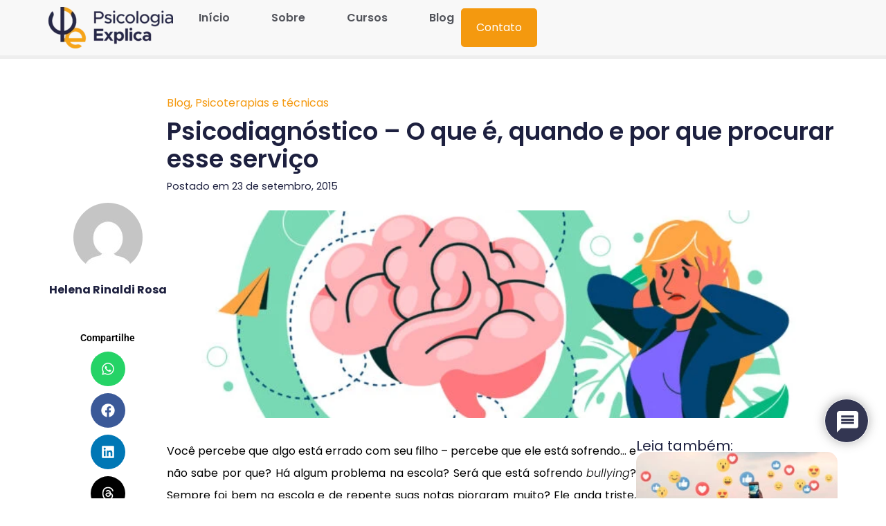

--- FILE ---
content_type: text/html; charset=UTF-8
request_url: https://psicologiaexplica.com.br/psicodiagnostico-o-que-e-quando-e-por-que-procurar-esse-servico/
body_size: 41662
content:
<!DOCTYPE html><html lang="pt-BR" prefix="og: https://ogp.me/ns#"><head><meta charset="UTF-8"><meta name="viewport" content="width=device-width, initial-scale=1.0, viewport-fit=cover" /><title>
Psicodiagnóstico – O que é, quando e por que procurar esse serviço - Psicologia Explica</title>
 <script type="text/javascript" id="google_gtagjs-js-consent-mode-data-layer" src="[data-uri]" defer></script> <meta name="robots" content="follow, index, max-snippet:-1, max-video-preview:-1, max-image-preview:large"/><link rel="canonical" href="https://psicologiaexplica.com.br/psicodiagnostico-o-que-e-quando-e-por-que-procurar-esse-servico/" /><meta property="og:locale" content="pt_BR" /><meta property="og:type" content="article" /><meta property="og:title" content="Psicodiagnóstico – O que é, quando e por que procurar esse serviço - Psicologia Explica" /><meta property="og:description" content="Você percebe que algo está errado com seu filho – percebe que ele está sofrendo… e não sabe por que? Há algum problema na escola? Será que está sofrendo bullying? Sempre foi bem na escola e de repente suas notas pioraram muito? Ele anda triste, cabisbaixo, às vezes chora e não consegue te contar o [&hellip;]" /><meta property="og:url" content="https://psicologiaexplica.com.br/psicodiagnostico-o-que-e-quando-e-por-que-procurar-esse-servico/" /><meta property="og:site_name" content="Psicologia Explica" /><meta property="article:publisher" content="https://www.facebook.com/psicologiaexplica" /><meta property="article:section" content="Blog" /><meta property="og:updated_time" content="2024-02-27T15:26:36-03:00" /><meta property="og:image" content="https://psicologiaexplica.com.br/wp-content/uploads/2024/01/7053941-1024x683.jpg" /><meta property="og:image:secure_url" content="https://psicologiaexplica.com.br/wp-content/uploads/2024/01/7053941-1024x683.jpg" /><meta property="og:image:width" content="1024" /><meta property="og:image:height" content="683" /><meta property="og:image:alt" content="psicologia mente humana" /><meta property="og:image:type" content="image/jpeg" /><meta property="article:published_time" content="2015-09-23T18:30:00-03:00" /><meta property="article:modified_time" content="2024-02-27T15:26:36-03:00" /><meta name="twitter:card" content="summary_large_image" /><meta name="twitter:title" content="Psicodiagnóstico – O que é, quando e por que procurar esse serviço - Psicologia Explica" /><meta name="twitter:description" content="Você percebe que algo está errado com seu filho – percebe que ele está sofrendo… e não sabe por que? Há algum problema na escola? Será que está sofrendo bullying? Sempre foi bem na escola e de repente suas notas pioraram muito? Ele anda triste, cabisbaixo, às vezes chora e não consegue te contar o [&hellip;]" /><meta name="twitter:site" content="@psicoexplica" /><meta name="twitter:creator" content="@psicoexplica" /><meta name="twitter:image" content="https://psicologiaexplica.com.br/wp-content/uploads/2024/01/7053941-1024x683.jpg" /><meta name="twitter:label1" content="Escrito por" /><meta name="twitter:data1" content="Helena Rinaldi Rosa" /><meta name="twitter:label2" content="Tempo para leitura" /><meta name="twitter:data2" content="9 minutos" /> <script type="application/ld+json" class="rank-math-schema">{"@context":"https://schema.org","@graph":[{"@type":"Organization","@id":"https://psicologiaexplica.com.br/#organization","name":"Psicologia Explica","url":"https://psicologiaexplica.com.br","sameAs":["https://www.facebook.com/psicologiaexplica","https://twitter.com/psicoexplica","https://www.instagram.com/psicologia.explica/?hl=pt"],"logo":{"@type":"ImageObject","@id":"https://psicologiaexplica.com.br/#logo","url":"https://psicologiaexplica.com.br/wp-content/uploads/2024/07/logo_psicologia_explica-e1721262158204.png","contentUrl":"https://psicologiaexplica.com.br/wp-content/uploads/2024/07/logo_psicologia_explica-e1721262158204.png","caption":"Psicologia Explica","inLanguage":"pt-BR","width":"180","height":"60"}},{"@type":"WebSite","@id":"https://psicologiaexplica.com.br/#website","url":"https://psicologiaexplica.com.br","name":"Psicologia Explica","alternateName":"Psicologia Explica","publisher":{"@id":"https://psicologiaexplica.com.br/#organization"},"inLanguage":"pt-BR"},{"@type":"ImageObject","@id":"https://psicologiaexplica.com.br/wp-content/uploads/2024/01/7053941-scaled.jpg","url":"https://psicologiaexplica.com.br/wp-content/uploads/2024/01/7053941-scaled.jpg","width":"2560","height":"1707","caption":"psicologia mente humana","inLanguage":"pt-BR"},{"@type":"BreadcrumbList","@id":"https://psicologiaexplica.com.br/psicodiagnostico-o-que-e-quando-e-por-que-procurar-esse-servico/#breadcrumb","itemListElement":[{"@type":"ListItem","position":"1","item":{"@id":"https://psicologiaexplica.com.br","name":"In\u00edcio"}},{"@type":"ListItem","position":"2","item":{"@id":"https://psicologiaexplica.com.br/psicodiagnostico-o-que-e-quando-e-por-que-procurar-esse-servico/","name":"Psicodiagn\u00f3stico \u2013 O que \u00e9, quando e por que procurar esse servi\u00e7o"}}]},{"@type":"WebPage","@id":"https://psicologiaexplica.com.br/psicodiagnostico-o-que-e-quando-e-por-que-procurar-esse-servico/#webpage","url":"https://psicologiaexplica.com.br/psicodiagnostico-o-que-e-quando-e-por-que-procurar-esse-servico/","name":"Psicodiagn\u00f3stico \u2013 O que \u00e9, quando e por que procurar esse servi\u00e7o - Psicologia Explica","datePublished":"2015-09-23T18:30:00-03:00","dateModified":"2024-02-27T15:26:36-03:00","isPartOf":{"@id":"https://psicologiaexplica.com.br/#website"},"primaryImageOfPage":{"@id":"https://psicologiaexplica.com.br/wp-content/uploads/2024/01/7053941-scaled.jpg"},"inLanguage":"pt-BR","breadcrumb":{"@id":"https://psicologiaexplica.com.br/psicodiagnostico-o-que-e-quando-e-por-que-procurar-esse-servico/#breadcrumb"}},{"@type":"Person","@id":"https://psicologiaexplica.com.br/author/helena-rinaldi-rosa/","name":"Helena Rinaldi Rosa","url":"https://psicologiaexplica.com.br/author/helena-rinaldi-rosa/","image":{"@type":"ImageObject","@id":"https://secure.gravatar.com/avatar/b5e4a8954a1b495b7e77f351bbd802274fede5bb6ec9f74d2b38ee40aa1f1033?s=96&amp;d=mm&amp;r=g","url":"https://secure.gravatar.com/avatar/b5e4a8954a1b495b7e77f351bbd802274fede5bb6ec9f74d2b38ee40aa1f1033?s=96&amp;d=mm&amp;r=g","caption":"Helena Rinaldi Rosa","inLanguage":"pt-BR"},"worksFor":{"@id":"https://psicologiaexplica.com.br/#organization"}},{"@type":"BlogPosting","headline":"Psicodiagn\u00f3stico \u2013 O que \u00e9, quando e por que procurar esse servi\u00e7o - Psicologia Explica","datePublished":"2015-09-23T18:30:00-03:00","dateModified":"2024-02-27T15:26:36-03:00","author":{"@id":"https://psicologiaexplica.com.br/author/helena-rinaldi-rosa/","name":"Helena Rinaldi Rosa"},"publisher":{"@id":"https://psicologiaexplica.com.br/#organization"},"description":"Voc\u00ea percebe que algo est\u00e1 errado com seu filho \u2013 percebe que ele est\u00e1 sofrendo\u2026 e n\u00e3o sabe por que? H\u00e1 algum problema na escola? Ser\u00e1 que est\u00e1 sofrendo bullying? Sempre foi bem na escola e de repente suas notas pioraram muito? Ele anda triste, cabisbaixo, \u00e0s vezes chora e n\u00e3o consegue te contar o que est\u00e1 acontecendo? Ou aconteceu alguma coisa, como a morte de algu\u00e9m da fam\u00edlia ou mesmo de um amiguinho, talvez a separa\u00e7\u00e3o dos pais o esteja afetando, ou ainda outra mudan\u00e7a brusca ocorreu (nasceu um irm\u00e3ozinho, uma irm\u00e3zinha, ou foram morar num lugar novo e distante), acha que ele n\u00e3o est\u00e1 bem e voc\u00ea n\u00e3o sabe como ajud\u00e1-lo? Como lidar com esses comportamentos agressivos que perturbam todos ao redor, inclusive ele mesmo, mas ningu\u00e9m consegue controlar?","name":"Psicodiagn\u00f3stico \u2013 O que \u00e9, quando e por que procurar esse servi\u00e7o - Psicologia Explica","@id":"https://psicologiaexplica.com.br/psicodiagnostico-o-que-e-quando-e-por-que-procurar-esse-servico/#richSnippet","isPartOf":{"@id":"https://psicologiaexplica.com.br/psicodiagnostico-o-que-e-quando-e-por-que-procurar-esse-servico/#webpage"},"image":{"@id":"https://psicologiaexplica.com.br/wp-content/uploads/2024/01/7053941-scaled.jpg"},"inLanguage":"pt-BR","mainEntityOfPage":{"@id":"https://psicologiaexplica.com.br/psicodiagnostico-o-que-e-quando-e-por-que-procurar-esse-servico/#webpage"}}]}</script> <link rel='dns-prefetch' href='//www.google.com' /><link rel='dns-prefetch' href='//www.googletagmanager.com' /><link rel="alternate" type="application/rss+xml" title="Feed de comentários para Psicologia Explica &raquo; Psicodiagnóstico – O que é, quando e por que procurar esse serviço" href="https://psicologiaexplica.com.br/psicodiagnostico-o-que-e-quando-e-por-que-procurar-esse-servico/feed/" /><link data-optimized="2" rel="stylesheet" href="https://psicologiaexplica.com.br/wp-content/litespeed/css/17d27ca0e70b4a854e428b42d2bed818.css?ver=799c0" /> <script type="text/javascript" src="https://psicologiaexplica.com.br/wp-includes/js/jquery/jquery.min.js?ver=3.7.1" id="jquery-core-js"></script> <script data-optimized="1" type="text/javascript" src="https://psicologiaexplica.com.br/wp-content/litespeed/js/6d688fcaa013c23d25bf04bcc4b476cb.js?ver=e1164" id="jquery-migrate-js" defer data-deferred="1"></script> 
 <script type="text/javascript" src="https://www.googletagmanager.com/gtag/js?id=GT-5R4WJ39Z" id="google_gtagjs-js" defer data-deferred="1"></script> <script type="text/javascript" id="google_gtagjs-js-after" src="[data-uri]" defer></script> <link rel="https://api.w.org/" href="https://psicologiaexplica.com.br/wp-json/" /><link rel="alternate" title="JSON" type="application/json" href="https://psicologiaexplica.com.br/wp-json/wp/v2/posts/221" /><link rel="EditURI" type="application/rsd+xml" title="RSD" href="https://psicologiaexplica.com.br/xmlrpc.php?rsd" /><meta name="generator" content="WordPress 6.8.3" /><link rel='shortlink' href='https://psicologiaexplica.com.br/?p=221' /><link rel="alternate" title="oEmbed (JSON)" type="application/json+oembed" href="https://psicologiaexplica.com.br/wp-json/oembed/1.0/embed?url=https%3A%2F%2Fpsicologiaexplica.com.br%2Fpsicodiagnostico-o-que-e-quando-e-por-que-procurar-esse-servico%2F" /><link rel="alternate" title="oEmbed (XML)" type="text/xml+oembed" href="https://psicologiaexplica.com.br/wp-json/oembed/1.0/embed?url=https%3A%2F%2Fpsicologiaexplica.com.br%2Fpsicodiagnostico-o-que-e-quando-e-por-que-procurar-esse-servico%2F&#038;format=xml" /><meta name="generator" content="Site Kit by Google 1.170.0" /><meta name="generator" content="Elementor 3.34.2; features: e_font_icon_svg, additional_custom_breakpoints; settings: css_print_method-external, google_font-enabled, font_display-auto"><meta name="theme-color" content="#FFFFFF"><link rel="icon" href="https://psicologiaexplica.com.br/wp-content/uploads/2024/04/cropped-favicon_Prancheta-1-32x32.png" sizes="32x32" /><link rel="icon" href="https://psicologiaexplica.com.br/wp-content/uploads/2024/04/cropped-favicon_Prancheta-1-192x192.png" sizes="192x192" /><link rel="apple-touch-icon" href="https://psicologiaexplica.com.br/wp-content/uploads/2024/04/cropped-favicon_Prancheta-1-180x180.png" /><meta name="msapplication-TileImage" content="https://psicologiaexplica.com.br/wp-content/uploads/2024/04/cropped-favicon_Prancheta-1-270x270.png" /></head><body class="wp-singular post-template-default single single-post postid-221 single-format-standard wp-custom-logo wp-theme-psicologiaexplica elementor-default elementor-template-full-width elementor-kit-296 elementor-page-958"><header data-elementor-type="header" data-elementor-id="660" class="elementor elementor-660 elementor-location-header" data-elementor-post-type="elementor_library"><header class="elementor-element elementor-element-1fb80984 e-flex e-con-boxed e-con e-parent" data-id="1fb80984" data-element_type="container" data-settings="{&quot;background_background&quot;:&quot;classic&quot;}"><div class="e-con-inner"><div class="elementor-element elementor-element-753b6335 e-con-full e-flex e-con e-child" data-id="753b6335" data-element_type="container"><div class="elementor-element elementor-element-831b3f6 elementor-widget elementor-widget-image" data-id="831b3f6" data-element_type="widget" data-widget_type="image.default"><div class="elementor-widget-container">
<a href="https://psicologiaexplica.com.br">
<img data-lazyloaded="1" src="[data-uri]" width="180" height="60" data-src="https://psicologiaexplica.com.br/wp-content/uploads/2024/07/logo_psicologia_explica-e1721262158204.png" class="attachment-full size-full wp-image-1412" alt="Logo Psicologia Explica" /><noscript><img width="180" height="60" src="https://psicologiaexplica.com.br/wp-content/uploads/2024/07/logo_psicologia_explica-e1721262158204.png" class="attachment-full size-full wp-image-1412" alt="Logo Psicologia Explica" /></noscript>								</a></div></div></div><div class="elementor-element elementor-element-6d7669eb e-con-full e-flex e-con e-child" data-id="6d7669eb" data-element_type="container"><div class="elementor-element elementor-element-62ddb834 elementor-nav-menu--stretch elementor-widget__width-auto elementor-nav-menu__text-align-center elementor-nav-menu--dropdown-tablet elementor-nav-menu--toggle elementor-nav-menu--burger elementor-widget elementor-widget-nav-menu" data-id="62ddb834" data-element_type="widget" data-settings="{&quot;full_width&quot;:&quot;stretch&quot;,&quot;layout&quot;:&quot;horizontal&quot;,&quot;submenu_icon&quot;:{&quot;value&quot;:&quot;&lt;svg aria-hidden=\&quot;true\&quot; class=\&quot;e-font-icon-svg e-fas-caret-down\&quot; viewBox=\&quot;0 0 320 512\&quot; xmlns=\&quot;http:\/\/www.w3.org\/2000\/svg\&quot;&gt;&lt;path d=\&quot;M31.3 192h257.3c17.8 0 26.7 21.5 14.1 34.1L174.1 354.8c-7.8 7.8-20.5 7.8-28.3 0L17.2 226.1C4.6 213.5 13.5 192 31.3 192z\&quot;&gt;&lt;\/path&gt;&lt;\/svg&gt;&quot;,&quot;library&quot;:&quot;fa-solid&quot;},&quot;toggle&quot;:&quot;burger&quot;}" data-widget_type="nav-menu.default"><div class="elementor-widget-container"><nav aria-label="Menu" class="elementor-nav-menu--main elementor-nav-menu__container elementor-nav-menu--layout-horizontal e--pointer-background e--animation-sweep-right"><ul id="menu-1-62ddb834" class="elementor-nav-menu"><li class="menu-item menu-item-type-post_type menu-item-object-page menu-item-home menu-item-881"><a href="https://psicologiaexplica.com.br/" class="elementor-item">Início</a></li><li class="menu-item menu-item-type-post_type menu-item-object-page menu-item-879"><a href="https://psicologiaexplica.com.br/sobre/" class="elementor-item">Sobre</a></li><li class="menu-item menu-item-type-post_type menu-item-object-page menu-item-880"><a href="https://psicologiaexplica.com.br/cursos/" class="elementor-item">Cursos</a></li><li class="menu-item menu-item-type-post_type menu-item-object-page menu-item-954"><a href="https://psicologiaexplica.com.br/alfabetizacao-baseada-em-evidencias/" class="elementor-item">Blog</a></li></ul></nav><div class="elementor-menu-toggle" role="button" tabindex="0" aria-label="Alternar menu" aria-expanded="false">
<svg aria-hidden="true" role="presentation" class="elementor-menu-toggle__icon--open e-font-icon-svg e-eicon-menu-bar" viewBox="0 0 1000 1000" xmlns="http://www.w3.org/2000/svg"><path d="M104 333H896C929 333 958 304 958 271S929 208 896 208H104C71 208 42 237 42 271S71 333 104 333ZM104 583H896C929 583 958 554 958 521S929 458 896 458H104C71 458 42 487 42 521S71 583 104 583ZM104 833H896C929 833 958 804 958 771S929 708 896 708H104C71 708 42 737 42 771S71 833 104 833Z"></path></svg><svg aria-hidden="true" role="presentation" class="elementor-menu-toggle__icon--close e-font-icon-svg e-eicon-close" viewBox="0 0 1000 1000" xmlns="http://www.w3.org/2000/svg"><path d="M742 167L500 408 258 167C246 154 233 150 217 150 196 150 179 158 167 167 154 179 150 196 150 212 150 229 154 242 171 254L408 500 167 742C138 771 138 800 167 829 196 858 225 858 254 829L496 587 738 829C750 842 767 846 783 846 800 846 817 842 829 829 842 817 846 804 846 783 846 767 842 750 829 737L588 500 833 258C863 229 863 200 833 171 804 137 775 137 742 167Z"></path></svg></div><nav class="elementor-nav-menu--dropdown elementor-nav-menu__container" aria-hidden="true"><ul id="menu-2-62ddb834" class="elementor-nav-menu"><li class="menu-item menu-item-type-post_type menu-item-object-page menu-item-home menu-item-881"><a href="https://psicologiaexplica.com.br/" class="elementor-item" tabindex="-1">Início</a></li><li class="menu-item menu-item-type-post_type menu-item-object-page menu-item-879"><a href="https://psicologiaexplica.com.br/sobre/" class="elementor-item" tabindex="-1">Sobre</a></li><li class="menu-item menu-item-type-post_type menu-item-object-page menu-item-880"><a href="https://psicologiaexplica.com.br/cursos/" class="elementor-item" tabindex="-1">Cursos</a></li><li class="menu-item menu-item-type-post_type menu-item-object-page menu-item-954"><a href="https://psicologiaexplica.com.br/alfabetizacao-baseada-em-evidencias/" class="elementor-item" tabindex="-1">Blog</a></li></ul></nav></div></div><div class="elementor-element elementor-element-768fecfb elementor-widget__width-auto elementor-widget elementor-widget-button" data-id="768fecfb" data-element_type="widget" data-widget_type="button.default"><div class="elementor-widget-container"><div class="elementor-button-wrapper">
<a class="elementor-button elementor-button-link elementor-size-sm" href="https://psicologiaexplica.com.br/contato/">
<span class="elementor-button-content-wrapper">
<span class="elementor-button-text">Contato</span>
</span>
</a></div></div></div></div></div></header></header><div data-elementor-type="single-post" data-elementor-id="958" class="elementor elementor-958 elementor-location-single post-221 post type-post status-publish format-standard has-post-thumbnail hentry category-blog category-psicoterapias-e-tecnicas" data-elementor-post-type="elementor_library"><div class="elementor-element elementor-element-37f2bc5 e-con-full e-flex e-con e-parent" data-id="37f2bc5" data-element_type="container" data-settings="{&quot;sticky&quot;:&quot;top&quot;,&quot;sticky_on&quot;:[&quot;desktop&quot;,&quot;tablet&quot;,&quot;mobile&quot;],&quot;sticky_offset&quot;:0,&quot;sticky_effects_offset&quot;:0,&quot;sticky_anchor_link_offset&quot;:0}"><div class="elementor-element elementor-element-9092719 elementor-widget elementor-widget-progress-tracker" data-id="9092719" data-element_type="widget" data-settings="{&quot;direction&quot;:&quot;ltr&quot;,&quot;type&quot;:&quot;horizontal&quot;,&quot;relative_to&quot;:&quot;entire_page&quot;}" data-widget_type="progress-tracker.default"><div class="elementor-widget-container"><div class="elementor-scrolling-tracker elementor-scrolling-tracker-horizontal elementor-scrolling-tracker-alignment-"><div class="current-progress"><div class="current-progress-percentage"></div></div></div></div></div></div><div class="elementor-element elementor-element-cab13eb e-flex e-con-boxed e-con e-parent" data-id="cab13eb" data-element_type="container"><div class="e-con-inner"><div class="elementor-element elementor-element-8ad8b37 e-con-full elementor-hidden-tablet elementor-hidden-mobile e-flex e-con e-child" data-id="8ad8b37" data-element_type="container" data-settings="{&quot;sticky&quot;:&quot;top&quot;,&quot;sticky_on&quot;:[&quot;desktop&quot;],&quot;sticky_parent&quot;:&quot;yes&quot;,&quot;animation&quot;:&quot;none&quot;,&quot;sticky_offset&quot;:0,&quot;sticky_effects_offset&quot;:0,&quot;sticky_anchor_link_offset&quot;:0}"><div class="elementor-element elementor-element-17a2851 elementor-author-box--layout-image-above elementor-author-box--align-center elementor-widget-mobile__width-inherit elementor-author-box--avatar-yes elementor-author-box--name-yes elementor-widget elementor-widget-author-box" data-id="17a2851" data-element_type="widget" data-widget_type="author-box.default"><div class="elementor-widget-container"><div class="elementor-author-box"><div  class="elementor-author-box__avatar">
<img data-lazyloaded="1" src="[data-uri]" width="100" height="100" data-src="https://secure.gravatar.com/avatar/b5e4a8954a1b495b7e77f351bbd802274fede5bb6ec9f74d2b38ee40aa1f1033?s=100&#038;d=mm&#038;r=g" alt="Foto de Helena Rinaldi Rosa" loading="lazy"><noscript><img data-lazyloaded="1" src="[data-uri]" width="100" height="100" data-src="https://secure.gravatar.com/avatar/b5e4a8954a1b495b7e77f351bbd802274fede5bb6ec9f74d2b38ee40aa1f1033?s=100&#038;d=mm&#038;r=g" alt="Foto de Helena Rinaldi Rosa" loading="lazy"><noscript><img width="100" height="100" src="https://secure.gravatar.com/avatar/b5e4a8954a1b495b7e77f351bbd802274fede5bb6ec9f74d2b38ee40aa1f1033?s=100&#038;d=mm&#038;r=g" alt="Foto de Helena Rinaldi Rosa" loading="lazy"></noscript></noscript></div><div class="elementor-author-box__text"><div >
<span class="elementor-author-box__name">
Helena Rinaldi Rosa						</span></div></div></div></div></div><div class="elementor-element elementor-element-da19800 e-con-full e-flex e-con e-child" data-id="da19800" data-element_type="container"><div class="elementor-element elementor-element-04216d2 elementor-widget elementor-widget-heading" data-id="04216d2" data-element_type="widget" data-widget_type="heading.default"><div class="elementor-widget-container"><p class="elementor-heading-title elementor-size-default">Compartilhe</p></div></div><div class="elementor-element elementor-element-a0a06d3 elementor-share-buttons--view-icon elementor-share-buttons--skin-flat elementor-share-buttons--shape-circle elementor-grid-1 elementor-widget__width-initial elementor-grid-tablet-6 elementor-widget-tablet__width-inherit elementor-widget-mobile__width-inherit elementor-share-buttons--color-official elementor-widget elementor-widget-share-buttons" data-id="a0a06d3" data-element_type="widget" data-widget_type="share-buttons.default"><div class="elementor-widget-container"><div class="elementor-grid" role="list"><div class="elementor-grid-item" role="listitem"><div class="elementor-share-btn elementor-share-btn_whatsapp" role="button" tabindex="0" aria-label="Compartilhar no whatsapp">
<span class="elementor-share-btn__icon">
<svg aria-hidden="true" class="e-font-icon-svg e-fab-whatsapp" viewBox="0 0 448 512" xmlns="http://www.w3.org/2000/svg"><path d="M380.9 97.1C339 55.1 283.2 32 223.9 32c-122.4 0-222 99.6-222 222 0 39.1 10.2 77.3 29.6 111L0 480l117.7-30.9c32.4 17.7 68.9 27 106.1 27h.1c122.3 0 224.1-99.6 224.1-222 0-59.3-25.2-115-67.1-157zm-157 341.6c-33.2 0-65.7-8.9-94-25.7l-6.7-4-69.8 18.3L72 359.2l-4.4-7c-18.5-29.4-28.2-63.3-28.2-98.2 0-101.7 82.8-184.5 184.6-184.5 49.3 0 95.6 19.2 130.4 54.1 34.8 34.9 56.2 81.2 56.1 130.5 0 101.8-84.9 184.6-186.6 184.6zm101.2-138.2c-5.5-2.8-32.8-16.2-37.9-18-5.1-1.9-8.8-2.8-12.5 2.8-3.7 5.6-14.3 18-17.6 21.8-3.2 3.7-6.5 4.2-12 1.4-32.6-16.3-54-29.1-75.5-66-5.7-9.8 5.7-9.1 16.3-30.3 1.8-3.7.9-6.9-.5-9.7-1.4-2.8-12.5-30.1-17.1-41.2-4.5-10.8-9.1-9.3-12.5-9.5-3.2-.2-6.9-.2-10.6-.2-3.7 0-9.7 1.4-14.8 6.9-5.1 5.6-19.4 19-19.4 46.3 0 27.3 19.9 53.7 22.6 57.4 2.8 3.7 39.1 59.7 94.8 83.8 35.2 15.2 49 16.5 66.6 13.9 10.7-1.6 32.8-13.4 37.4-26.4 4.6-13 4.6-24.1 3.2-26.4-1.3-2.5-5-3.9-10.5-6.6z"></path></svg>							</span></div></div><div class="elementor-grid-item" role="listitem"><div class="elementor-share-btn elementor-share-btn_facebook" role="button" tabindex="0" aria-label="Compartilhar no facebook">
<span class="elementor-share-btn__icon">
<svg aria-hidden="true" class="e-font-icon-svg e-fab-facebook" viewBox="0 0 512 512" xmlns="http://www.w3.org/2000/svg"><path d="M504 256C504 119 393 8 256 8S8 119 8 256c0 123.78 90.69 226.38 209.25 245V327.69h-63V256h63v-54.64c0-62.15 37-96.48 93.67-96.48 27.14 0 55.52 4.84 55.52 4.84v61h-31.28c-30.8 0-40.41 19.12-40.41 38.73V256h68.78l-11 71.69h-57.78V501C413.31 482.38 504 379.78 504 256z"></path></svg>							</span></div></div><div class="elementor-grid-item" role="listitem"><div class="elementor-share-btn elementor-share-btn_linkedin" role="button" tabindex="0" aria-label="Compartilhar no linkedin">
<span class="elementor-share-btn__icon">
<svg aria-hidden="true" class="e-font-icon-svg e-fab-linkedin" viewBox="0 0 448 512" xmlns="http://www.w3.org/2000/svg"><path d="M416 32H31.9C14.3 32 0 46.5 0 64.3v383.4C0 465.5 14.3 480 31.9 480H416c17.6 0 32-14.5 32-32.3V64.3c0-17.8-14.4-32.3-32-32.3zM135.4 416H69V202.2h66.5V416zm-33.2-243c-21.3 0-38.5-17.3-38.5-38.5S80.9 96 102.2 96c21.2 0 38.5 17.3 38.5 38.5 0 21.3-17.2 38.5-38.5 38.5zm282.1 243h-66.4V312c0-24.8-.5-56.7-34.5-56.7-34.6 0-39.9 27-39.9 54.9V416h-66.4V202.2h63.7v29.2h.9c8.9-16.8 30.6-34.5 62.9-34.5 67.2 0 79.7 44.3 79.7 101.9V416z"></path></svg>							</span></div></div><div class="elementor-grid-item" role="listitem"><div class="elementor-share-btn elementor-share-btn_threads" role="button" tabindex="0" aria-label="Compartilhar no threads">
<span class="elementor-share-btn__icon">
<svg aria-hidden="true" class="e-font-icon-svg e-fab-threads" viewBox="0 0 448 512" xmlns="http://www.w3.org/2000/svg"><path d="M331.5 235.7c2.2 .9 4.2 1.9 6.3 2.8c29.2 14.1 50.6 35.2 61.8 61.4c15.7 36.5 17.2 95.8-30.3 143.2c-36.2 36.2-80.3 52.5-142.6 53h-.3c-70.2-.5-124.1-24.1-160.4-70.2c-32.3-41-48.9-98.1-49.5-169.6V256v-.2C17 184.3 33.6 127.2 65.9 86.2C102.2 40.1 156.2 16.5 226.4 16h.3c70.3 .5 124.9 24 162.3 69.9c18.4 22.7 32 50 40.6 81.7l-40.4 10.8c-7.1-25.8-17.8-47.8-32.2-65.4c-29.2-35.8-73-54.2-130.5-54.6c-57 .5-100.1 18.8-128.2 54.4C72.1 146.1 58.5 194.3 58 256c.5 61.7 14.1 109.9 40.3 143.3c28 35.6 71.2 53.9 128.2 54.4c51.4-.4 85.4-12.6 113.7-40.9c32.3-32.2 31.7-71.8 21.4-95.9c-6.1-14.2-17.1-26-31.9-34.9c-3.7 26.9-11.8 48.3-24.7 64.8c-17.1 21.8-41.4 33.6-72.7 35.3c-23.6 1.3-46.3-4.4-63.9-16c-20.8-13.8-33-34.8-34.3-59.3c-2.5-48.3 35.7-83 95.2-86.4c21.1-1.2 40.9-.3 59.2 2.8c-2.4-14.8-7.3-26.6-14.6-35.2c-10-11.7-25.6-17.7-46.2-17.8H227c-16.6 0-39 4.6-53.3 26.3l-34.4-23.6c19.2-29.1 50.3-45.1 87.8-45.1h.8c62.6 .4 99.9 39.5 103.7 107.7l-.2 .2zm-156 68.8c1.3 25.1 28.4 36.8 54.6 35.3c25.6-1.4 54.6-11.4 59.5-73.2c-13.2-2.9-27.8-4.4-43.4-4.4c-4.8 0-9.6 .1-14.4 .4c-42.9 2.4-57.2 23.2-56.2 41.8l-.1 .1z"></path></svg>							</span></div></div></div></div></div></div></div><div class="elementor-element elementor-element-59dfa43 e-con-full e-flex e-con e-child" data-id="59dfa43" data-element_type="container"><div class="elementor-element elementor-element-56bc661 elementor-widget elementor-widget-heading" data-id="56bc661" data-element_type="widget" data-widget_type="heading.default"><div class="elementor-widget-container"><p class="elementor-heading-title elementor-size-default"><a href="https://psicologiaexplica.com.br/category/blog/" rel="tag">Blog</a>, <a href="https://psicologiaexplica.com.br/category/blog/psicoterapias-e-tecnicas/" rel="tag">Psicoterapias e técnicas</a></p></div></div><div class="elementor-element elementor-element-47464a6 elementor-widget elementor-widget-heading" data-id="47464a6" data-element_type="widget" data-widget_type="heading.default"><div class="elementor-widget-container"><p class="elementor-heading-title elementor-size-default">Psicodiagnóstico – O que é, quando e por que procurar esse serviço</p></div></div><div class="elementor-element elementor-element-6051c2c elementor-widget elementor-widget-heading" data-id="6051c2c" data-element_type="widget" data-widget_type="heading.default"><div class="elementor-widget-container"><p class="elementor-heading-title elementor-size-default">Postado em 23 de setembro,  2015</p></div></div><div class="elementor-element elementor-element-a9964ab elementor-widget elementor-widget-theme-post-featured-image elementor-widget-image" data-id="a9964ab" data-element_type="widget" data-widget_type="theme-post-featured-image.default"><div class="elementor-widget-container">
<img data-lazyloaded="1" src="[data-uri]" width="768" height="512" data-src="https://psicologiaexplica.com.br/wp-content/uploads/2024/01/7053941-768x512.jpg" class="attachment-medium_large size-medium_large wp-image-540" alt="psicologia mente humana" data-srcset="https://psicologiaexplica.com.br/wp-content/uploads/2024/01/7053941-768x512.jpg 768w, https://psicologiaexplica.com.br/wp-content/uploads/2024/01/7053941-300x200.jpg 300w, https://psicologiaexplica.com.br/wp-content/uploads/2024/01/7053941-1024x683.jpg 1024w, https://psicologiaexplica.com.br/wp-content/uploads/2024/01/7053941-1536x1024.jpg 1536w, https://psicologiaexplica.com.br/wp-content/uploads/2024/01/7053941-2048x1365.jpg 2048w" data-sizes="(max-width: 768px) 100vw, 768px" /><noscript><img width="768" height="512" src="https://psicologiaexplica.com.br/wp-content/uploads/2024/01/7053941-768x512.jpg" class="attachment-medium_large size-medium_large wp-image-540" alt="psicologia mente humana" srcset="https://psicologiaexplica.com.br/wp-content/uploads/2024/01/7053941-768x512.jpg 768w, https://psicologiaexplica.com.br/wp-content/uploads/2024/01/7053941-300x200.jpg 300w, https://psicologiaexplica.com.br/wp-content/uploads/2024/01/7053941-1024x683.jpg 1024w, https://psicologiaexplica.com.br/wp-content/uploads/2024/01/7053941-1536x1024.jpg 1536w, https://psicologiaexplica.com.br/wp-content/uploads/2024/01/7053941-2048x1365.jpg 2048w" sizes="(max-width: 768px) 100vw, 768px" /></noscript></div></div><div class="elementor-element elementor-element-ffd4449 elementor-author-box--layout-image-left elementor-hidden-desktop elementor-author-box--avatar-yes elementor-author-box--name-yes elementor-author-box--link-no elementor-widget elementor-widget-author-box" data-id="ffd4449" data-element_type="widget" data-widget_type="author-box.default"><div class="elementor-widget-container"><div class="elementor-author-box"><div  class="elementor-author-box__avatar">
<img data-lazyloaded="1" src="[data-uri]" width="100" height="100" data-src="https://secure.gravatar.com/avatar/b5e4a8954a1b495b7e77f351bbd802274fede5bb6ec9f74d2b38ee40aa1f1033?s=100&#038;d=mm&#038;r=g" alt="Foto de Helena Rinaldi Rosa" loading="lazy"><noscript><img data-lazyloaded="1" src="[data-uri]" width="100" height="100" data-src="https://secure.gravatar.com/avatar/b5e4a8954a1b495b7e77f351bbd802274fede5bb6ec9f74d2b38ee40aa1f1033?s=100&#038;d=mm&#038;r=g" alt="Foto de Helena Rinaldi Rosa" loading="lazy"><noscript><img width="100" height="100" src="https://secure.gravatar.com/avatar/b5e4a8954a1b495b7e77f351bbd802274fede5bb6ec9f74d2b38ee40aa1f1033?s=100&#038;d=mm&#038;r=g" alt="Foto de Helena Rinaldi Rosa" loading="lazy"></noscript></noscript></div><div class="elementor-author-box__text"><div ><div class="elementor-author-box__name">
Helena Rinaldi Rosa</div></div></div></div></div></div><div class="elementor-element elementor-element-7f37fd9 e-con-full e-flex e-con e-child" data-id="7f37fd9" data-element_type="container"><div class="elementor-element elementor-element-87910bf elementor-widget__width-initial elementor-widget-tablet__width-inherit elementor-widget elementor-widget-theme-post-content" data-id="87910bf" data-element_type="widget" data-widget_type="theme-post-content.default"><div class="elementor-widget-container"><p>Você percebe que algo está errado com seu filho – percebe que ele está sofrendo… e não sabe por que? Há algum problema na escola? Será que está sofrendo <em>bullying</em>? Sempre foi bem na escola e de repente suas notas pioraram muito? Ele anda triste, cabisbaixo, às vezes chora e não consegue te contar o que está acontecendo? Ou aconteceu alguma coisa, como a morte de alguém da família ou mesmo de um amiguinho, talvez a separação dos pais o esteja afetando, ou ainda outra mudança brusca ocorreu (nasceu um irmãozinho, uma irmãzinha, ou foram morar num lugar novo e distante), acha que ele não está bem e você não sabe como ajudá-lo? Como lidar com esses comportamentos agressivos que perturbam todos ao redor, inclusive ele mesmo, mas ninguém consegue controlar?</p><p>São alguns exemplos de situações que podem indicar a necessidade de se fazer uma consulta a um psicólogo. Muitas vezes, começamos levando nosso filho ao médico, sem saber o que está acontecendo com ele – e, em muitos casos, o próprio doutor nos diz que “é psicológico” – levando-nos a crer que “vai passar”, não é preciso fazer nada. Há ocasiões que o próprio médico encaminha para um psicólogo, pois sabe que não pode dar conta de tudo. Sem dúvida, os problemas emocionais estão ligados ao corpo, aos aspectos biológicos, e a intervenção do médico é em geral bem vinda. Mas, todos sabemos, nem sempre é suficiente.</p><p>Outras vezes, deixamos por conta da escola, dos professores, daqueles que encarregamos de cuidar da criança, afinal, são pagos para isso! Estudaram e devem saber melhor o que fazer! Crenças que nem sempre se confirmam, pois vemos a escola, e os professores, perdidos diante daqueles que mais precisariam da sua intervenção. Sabem lidar com o esperado, portanto com aquele que não dá problema. Mas o que fazer diante do sofrimento de um menino, ou menina, que os faz reviver seus próprios sofrimentos, muitas vezes mal elaborados, o que os faz sentirem-se identificados com aquele que vive tal angústia, mas sem treinamento suficiente para lidar com isso?</p><p>O psicólogo ou a psicóloga – pois, em sua maioria, são mulheres – vai ouvir e tentar, junto com a família e a criança ou mesmo o adolescente, entender o que se passa. Pois, para ajudar, para fazer algo que de fato ajude, é necessário entender. Esse processo de busca da compreensão do que está acontecendo com a criança, e que muitas vezes não acontece somente com ela, mas com todos que a cercam, pois afeta a todos, é chamado tradicionalmente de psicodiagnóstico ou avaliação psicológica. E aí, todos devem participar, pois estão envolvidos. E é indispensável avaliar bem, para fazer um encaminhamento adequado – para tomar as medidas que ajudem de forma mais efetiva.</p><h3 class="wp-block-heading"><strong>O que é psicodiagnóstico?</strong></h3><p>Cunha (2000, p. 23) considera que o “psicodiagnóstico é uma avaliação psicológica feita com propósitos clínicos (…) que visa identificar as forças e fraquezas no funcionamento psicológico, com o foco na existência ou não de psicopatologia”. Ela o define como um processo científico de tempo limitado que “utiliza técnicas e testes para entender problemas à luz de pressupostos teóricos, identificar e avaliar aspectos específicos (…), comunicando os resultados com base nos quais são propostas soluções” (p. 26).</p><h3 class="wp-block-heading"><strong>Como funciona o psicodiagnóstico?&nbsp;&nbsp;&nbsp;&nbsp;&nbsp;&nbsp;&nbsp;&nbsp;&nbsp;&nbsp;</strong></h3><p>Numa abordagem tradicional, o profissional inicia com as perguntas aos pais sobre a história não apenas da criança, mas da família, e prossegue com a aplicação de diversos testes, uma bateria completa, complexa e bastante específica; irá também brincar com a criança visando conhecê-la para, ao final, fazer alguma ou várias propostas de solução, inclusive, a continuidade do atendimento psicológico, a conhecida psicoterapia. Diz muitas vezes coisas que faz pouco ou nenhum sentido para os pais (ou a quem veio procurá-lo), menos ainda àquele diretamente interessado, a criança. Mas, sendo possível o atendimento psicológico, tudo se encaminha, ainda que nem sempre na rapidez que desejamos, para uma melhora. Tratava-se de uma forma de trabalho baseada no modelo médico, buscando consolidar a identidade profissional do psicólogo (sobre essa discussão, vide Ancona-Lopez, 1984; Trinca, 1984; Ocampo, Arzeno e Piccolo, 2001; Cunha, 2000, entre outros autores).</p><p>Já numa abordagem mais atual (nem tanto, pois mais de três décadas este trabalho vem sendo consolidado), os pais começam contando o que está acontecendo, mas continuam participando todo o tempo, ainda que o psicólogo ou a psicóloga use testes, desenhos, jogos e brincadeiras para conhecer seu filho. Os contatos podem ser intercalados ou mesmo juntos. Compreender quem está sofrendo e por que razão. E decidir, juntos, o que é possível ser feito e como fazê-lo. Muitas vezes não é fácil, pois podem ser necessárias mudanças que o pai e/ou a mãe precisam fazer, que lhes custam dor e sofrimento também, mas que beneficiarão o filho. São decisões que podem ser tomadas em conjunto, com a ajuda e participação também do profissional, bem como da criança e, assim, com todos, as mudanças podem ser mais fáceis.</p><p>Tecnicamente essa abordagem é chamada de <strong>Psicodiagnóstico Interventivo </strong>e pretende romper com a separação entre o diagnóstico/avaliação e o tratamento/psicoterapia, entendendo o primeiro como um processo que é, em si mesmo, terapêutico. Tem sido discutido na área da Psicologia por autores de diferentes abordagens teóricas (Ancona-Lopez, 1998; Donatelli, 2005; Barbieri, 2007), sempre enfatizando os aspectos terapêuticos do processo.</p><h3 class="wp-block-heading"><strong>Quando devemos procurar um psicólogo para nosso filho?</strong></h3><p>Evidentemente, tem que haver disposição para ajudar o filho, em benefício dele – e do grupo todo. Isso nem sempre ocorre, nem sempre é possível desistir dos próprios projetos de vida em prol de outro, ainda que nosso filho seja nosso maior projeto. É porque tudo o que vivemos não pode ser descartado, porque estamos apegados a nossos desejos não só conscientes mas, principalmente, inconscientes, que a razão nem sempre dá conta, não basta dizer para mudar algo, para que o consigamos fazer. Tudo o que gostaríamos para nós e não fomos ou não tivemos, desejamos para nosso filho que, por sua vez, será ele próprio, levando consigo nossos projetos para ele – ainda que passe a vida inteira os contestando e tentando criar outros projetos, acredita, inéditos e diferentes dos nossos, mas boa parte deles em continuidade aos nossos”.</p><p>É por isso, porque somos governados pelo nosso inconsciente, como já dizia o conhecido Freud, que precisamos da intervenção da Psicologia. Sobre a grande contribuição da Psicanálise para a compreensão dos fenômenos psicológicos existe vasta literatura, que não cabe descrever aqui, qualquer um pode acessá-la. O psicólogo ou a psicóloga vem, assim, auxiliar a criança e sua família a compreender melhor e, então, lidar melhor com esses aspectos que não estão claros e que estão trazendo sofrimento.</p><p>Não é um processo simples. Se fosse, não precisaria de ajuda profissional. É preciso considerar os mais diversos aspectos que podem ter a ver com aquilo que está perturbando, não apenas os inconscientes, da própria criança e da família, mas fatores externos, sociais, das relações e do contexto em que estão inseridas – entendendo a pessoa como um ser biopsicossocial. Mais do que tudo, é preciso que o grupo e o filho, que é porta voz das dificuldades e seus pais, encontrem sentido no trabalho que está sendo realizado. E que aquele conhecimento técnico do especialista seja assimilado e vivenciado pela família toda, única forma possível para que todos se envolvam com as possibilidades de enfrentamento do problema.</p><p>Já publicamos reflexões sobre a importância da participação dos pais e da família (Sirota &amp; Rosa, 2003; Emidio &amp; Rosa, 2012) e diversos autores também ressaltam a necessidade de ouvir e de acolher os pais, que sofrem (Ocampo, Arzeno &amp; Piccolo, 2001; Souza, 1998). Até porque, nem sempre, a questão está na criança apenas. Ela pode ser aquele que, por ser mais fraco e vulnerável, aponta para dificuldades que estão nos demais ou no grupo todo. Comprometer a família, então, com o atendimento, contar com sua participação efetiva, só é possível quando a compreensão do que acontece faz sentido para ela, e da forma como pode lidar com esse significado (Sirota &amp; Rosa, 2003).</p><p>É preciso ressaltar que não se pretende, de forma alguma, culpar os pais. Não pretendemos dizer que são as frustrações e desejos não realizados deles, o que gera os problemas enfrentados pelos filhos. Somos os melhores pais que temos condições de ser, com nossas qualidades e defeitos. É preciso confiar na nossa capacidade, inclusive como filhos, de ir além daquilo que os pais projetam em nós. Ou seríamos mera repetição, não haveria evolução. Em busca desse crescimento consultamos o psicólogo, levamos nosso filho que está com problemas, em prol de facilitar e favorecer seu bem estar, tanto no presente quanto no futuro. Embora vivamos em tempos de privilégio da individualização e de “cada um por si”, existe uma tendência a atribuir aos pais a responsabilidade por tudo o que acontece com os filhos e como estão se comportam e agem – eximindo assim o filho de suas próprias responsabilidades.</p><p>O que está sendo dito aqui, é claro, não se aplica somente às crianças e adolescentes. Adultos também vivem as mais diversas dificuldades, tanto nas relações afetivas como no trabalho, na administração de suas finanças, em estar num mundo em que a competição os coloca em constante luta não apenas para sobreviver, mas para serem os melhores, superarem a si mesmos e aos demais. Em todas as áreas. Todo trabalho psicológico, seja qual for, ainda que não se intitule de avaliação, não prescinde de algum tipo de exame, de julgamento e consideração a respeito do que está acontecendo com a pessoa e quais são suas capacidades para tal enfrentamento, do mesmo modo que é feito com a criança. Pois, para propor soluções, é preciso conhecer também a possibilidade e a capacidade de levar adiante, efetivamente, o que se propõe.</p><p>Nossas palavras, nesse pequeno espaço, não pretendem dar conta de todos os aspectos de um assunto tão complexo, como o sofrimento humano. Buscamos apenas esclarecer, como um alerta e, ao mesmo tempo, tranquilizar, para que possamos ir em busca de ajuda da Psicologia para lidar com os problemas do nosso cotidiano, que nos afligem e a nossos filhos, e que percebemos que nem sempre é fácil ou possível resolver, ou suportar, sozinhos.</p><p>* Adaptado do artigo “ROSA, H. R. Quando devemos procurar um psicólogo para os nossos filhos?. Grandes Temas do Conhecimento – PSICOLOGIA, São Paulo – SP, n. 18, p. 41 – 51, 2014.”</p><p><strong>Referências</strong></p><p>Ancona-Lopez, M. (1984). Contexto geral do diagnóstico psicológico. In: W. Trinca e cols. <em>Diagnóstico psicológico: a prática clínica. </em>São Paulo: EPU, 1984.</p><p>Ancona-Lopez, M. (Org.) (1998). <em>Psicodiagnóstico: processo de intervenção</em>. São Paulo: Cortez.</p><p>Barbieri, V.; Jacquemin, A.; Alves, Z.M.M.B. (2007). O psicodiagnóstico interventivo como método terapêutico no tratamento infantil: fundamentos teóricos e prática clínica. <em>Revista Psico</em>, 38 (2), 174-181.</p><p>Brasil. Conselho Federal de Psicologia. RESOLUÇÃO CFP N.º 007/2003. <em>Institui o Manual de Elaboração de Documentos Escritos produzidos pelo psicólogo, decorrentes de avaliação psicológica e revoga a Resolução CFP º 17/2002.</em></p><p>Cunha, J. A. e col. (2000). <em>Psicodiagnóstico V. </em>Porto Alegre: Artmed.</p><p>Donatelli, M. F. (2005). <em>A compreensão da religiosidade no Psicodiagnóstico interventivo Fenomenológico-Existencial.</em> Tese (Doutorado). Pontifícia Universidade Católica de São Paulo, São Paulo.</p><p>Emidio, T. S. ; Rosa, H. R. (2012). Reflexões Sobre a dimensão familiar no psicodiagnóstico infantil. In: Nelson Silva Filho; Ribeiro, D.P.S.A.; Rosa, H.R. (Org.). <em>Processos Clínicos e Saúde Mental</em>. São Paulo: Vetor Editora, v. 1, p. 91-106.</p><p>Ocampo, M.L.S.; Arzeno, M.E.G.; Piccolo, E.G. (2001). <em>O processo psicodiagnóstico e as técnicas projetivas.</em> São Paulo: Martins Fontes. (Original publicado em 1981).</p><p>Sirota, E.; Rosa, H. R. (2003). Reflexões sobre o papel da família na avaliação psicológica de crianças. <em>Caderno UniABC</em>, IV (32), 118-123.</p><p>Souza, A.S.L. (1998). <em>Pensando a inibição intelectual:</em> perspectiva psicanalítica à proposta diagnóstica. São Paulo: Casa do Psicólogo.</p><p>Trinca, W. e cols. (1984). <em>Diagnóstico Psicológico: a prática clínica</em>. São Paulo: EPU.</p></div></div><div class="elementor-element elementor-element-d05f1a0 e-con-full elementor-hidden-desktop e-flex e-con e-child" data-id="d05f1a0" data-element_type="container"><div class="elementor-element elementor-element-6ac2bb8 elementor-widget elementor-widget-heading" data-id="6ac2bb8" data-element_type="widget" data-widget_type="heading.default"><div class="elementor-widget-container">
<span class="elementor-heading-title elementor-size-default">Compartilhe</span></div></div><div class="elementor-element elementor-element-44045e2 elementor-share-buttons--view-icon elementor-share-buttons--skin-flat elementor-share-buttons--shape-circle elementor-grid-1 elementor-widget__width-initial elementor-grid-tablet-6 elementor-widget-tablet__width-inherit elementor-widget-mobile__width-inherit elementor-share-buttons--color-official elementor-widget elementor-widget-share-buttons" data-id="44045e2" data-element_type="widget" data-widget_type="share-buttons.default"><div class="elementor-widget-container"><div class="elementor-grid" role="list"><div class="elementor-grid-item" role="listitem"><div class="elementor-share-btn elementor-share-btn_whatsapp" role="button" tabindex="0" aria-label="Compartilhar no whatsapp">
<span class="elementor-share-btn__icon">
<svg aria-hidden="true" class="e-font-icon-svg e-fab-whatsapp" viewBox="0 0 448 512" xmlns="http://www.w3.org/2000/svg"><path d="M380.9 97.1C339 55.1 283.2 32 223.9 32c-122.4 0-222 99.6-222 222 0 39.1 10.2 77.3 29.6 111L0 480l117.7-30.9c32.4 17.7 68.9 27 106.1 27h.1c122.3 0 224.1-99.6 224.1-222 0-59.3-25.2-115-67.1-157zm-157 341.6c-33.2 0-65.7-8.9-94-25.7l-6.7-4-69.8 18.3L72 359.2l-4.4-7c-18.5-29.4-28.2-63.3-28.2-98.2 0-101.7 82.8-184.5 184.6-184.5 49.3 0 95.6 19.2 130.4 54.1 34.8 34.9 56.2 81.2 56.1 130.5 0 101.8-84.9 184.6-186.6 184.6zm101.2-138.2c-5.5-2.8-32.8-16.2-37.9-18-5.1-1.9-8.8-2.8-12.5 2.8-3.7 5.6-14.3 18-17.6 21.8-3.2 3.7-6.5 4.2-12 1.4-32.6-16.3-54-29.1-75.5-66-5.7-9.8 5.7-9.1 16.3-30.3 1.8-3.7.9-6.9-.5-9.7-1.4-2.8-12.5-30.1-17.1-41.2-4.5-10.8-9.1-9.3-12.5-9.5-3.2-.2-6.9-.2-10.6-.2-3.7 0-9.7 1.4-14.8 6.9-5.1 5.6-19.4 19-19.4 46.3 0 27.3 19.9 53.7 22.6 57.4 2.8 3.7 39.1 59.7 94.8 83.8 35.2 15.2 49 16.5 66.6 13.9 10.7-1.6 32.8-13.4 37.4-26.4 4.6-13 4.6-24.1 3.2-26.4-1.3-2.5-5-3.9-10.5-6.6z"></path></svg>							</span></div></div><div class="elementor-grid-item" role="listitem"><div class="elementor-share-btn elementor-share-btn_facebook" role="button" tabindex="0" aria-label="Compartilhar no facebook">
<span class="elementor-share-btn__icon">
<svg aria-hidden="true" class="e-font-icon-svg e-fab-facebook" viewBox="0 0 512 512" xmlns="http://www.w3.org/2000/svg"><path d="M504 256C504 119 393 8 256 8S8 119 8 256c0 123.78 90.69 226.38 209.25 245V327.69h-63V256h63v-54.64c0-62.15 37-96.48 93.67-96.48 27.14 0 55.52 4.84 55.52 4.84v61h-31.28c-30.8 0-40.41 19.12-40.41 38.73V256h68.78l-11 71.69h-57.78V501C413.31 482.38 504 379.78 504 256z"></path></svg>							</span></div></div><div class="elementor-grid-item" role="listitem"><div class="elementor-share-btn elementor-share-btn_linkedin" role="button" tabindex="0" aria-label="Compartilhar no linkedin">
<span class="elementor-share-btn__icon">
<svg aria-hidden="true" class="e-font-icon-svg e-fab-linkedin" viewBox="0 0 448 512" xmlns="http://www.w3.org/2000/svg"><path d="M416 32H31.9C14.3 32 0 46.5 0 64.3v383.4C0 465.5 14.3 480 31.9 480H416c17.6 0 32-14.5 32-32.3V64.3c0-17.8-14.4-32.3-32-32.3zM135.4 416H69V202.2h66.5V416zm-33.2-243c-21.3 0-38.5-17.3-38.5-38.5S80.9 96 102.2 96c21.2 0 38.5 17.3 38.5 38.5 0 21.3-17.2 38.5-38.5 38.5zm282.1 243h-66.4V312c0-24.8-.5-56.7-34.5-56.7-34.6 0-39.9 27-39.9 54.9V416h-66.4V202.2h63.7v29.2h.9c8.9-16.8 30.6-34.5 62.9-34.5 67.2 0 79.7 44.3 79.7 101.9V416z"></path></svg>							</span></div></div><div class="elementor-grid-item" role="listitem"><div class="elementor-share-btn elementor-share-btn_threads" role="button" tabindex="0" aria-label="Compartilhar no threads">
<span class="elementor-share-btn__icon">
<svg aria-hidden="true" class="e-font-icon-svg e-fab-threads" viewBox="0 0 448 512" xmlns="http://www.w3.org/2000/svg"><path d="M331.5 235.7c2.2 .9 4.2 1.9 6.3 2.8c29.2 14.1 50.6 35.2 61.8 61.4c15.7 36.5 17.2 95.8-30.3 143.2c-36.2 36.2-80.3 52.5-142.6 53h-.3c-70.2-.5-124.1-24.1-160.4-70.2c-32.3-41-48.9-98.1-49.5-169.6V256v-.2C17 184.3 33.6 127.2 65.9 86.2C102.2 40.1 156.2 16.5 226.4 16h.3c70.3 .5 124.9 24 162.3 69.9c18.4 22.7 32 50 40.6 81.7l-40.4 10.8c-7.1-25.8-17.8-47.8-32.2-65.4c-29.2-35.8-73-54.2-130.5-54.6c-57 .5-100.1 18.8-128.2 54.4C72.1 146.1 58.5 194.3 58 256c.5 61.7 14.1 109.9 40.3 143.3c28 35.6 71.2 53.9 128.2 54.4c51.4-.4 85.4-12.6 113.7-40.9c32.3-32.2 31.7-71.8 21.4-95.9c-6.1-14.2-17.1-26-31.9-34.9c-3.7 26.9-11.8 48.3-24.7 64.8c-17.1 21.8-41.4 33.6-72.7 35.3c-23.6 1.3-46.3-4.4-63.9-16c-20.8-13.8-33-34.8-34.3-59.3c-2.5-48.3 35.7-83 95.2-86.4c21.1-1.2 40.9-.3 59.2 2.8c-2.4-14.8-7.3-26.6-14.6-35.2c-10-11.7-25.6-17.7-46.2-17.8H227c-16.6 0-39 4.6-53.3 26.3l-34.4-23.6c19.2-29.1 50.3-45.1 87.8-45.1h.8c62.6 .4 99.9 39.5 103.7 107.7l-.2 .2zm-156 68.8c1.3 25.1 28.4 36.8 54.6 35.3c25.6-1.4 54.6-11.4 59.5-73.2c-13.2-2.9-27.8-4.4-43.4-4.4c-4.8 0-9.6 .1-14.4 .4c-42.9 2.4-57.2 23.2-56.2 41.8l-.1 .1z"></path></svg>							</span></div></div></div></div></div></div><div class="elementor-element elementor-element-4296e9d e-con-full e-flex e-con e-child" data-id="4296e9d" data-element_type="container"><div class="elementor-element elementor-element-367b517 elementor-widget elementor-widget-heading" data-id="367b517" data-element_type="widget" data-widget_type="heading.default"><div class="elementor-widget-container"><h2 class="elementor-heading-title elementor-size-default">Leia também:</h2></div></div><div class="elementor-element elementor-element-ba877b7 elementor-grid-1 elementor-grid-tablet-3 elementor-grid-mobile-1 elementor-posts--thumbnail-top elementor-widget elementor-widget-posts" data-id="ba877b7" data-element_type="widget" data-settings="{&quot;classic_columns&quot;:&quot;1&quot;,&quot;classic_row_gap&quot;:{&quot;unit&quot;:&quot;px&quot;,&quot;size&quot;:25,&quot;sizes&quot;:[]},&quot;classic_columns_tablet&quot;:&quot;3&quot;,&quot;classic_columns_mobile&quot;:&quot;1&quot;,&quot;classic_row_gap_tablet&quot;:{&quot;unit&quot;:&quot;px&quot;,&quot;size&quot;:&quot;&quot;,&quot;sizes&quot;:[]},&quot;classic_row_gap_mobile&quot;:{&quot;unit&quot;:&quot;px&quot;,&quot;size&quot;:&quot;&quot;,&quot;sizes&quot;:[]}}" data-widget_type="posts.classic"><div class="elementor-widget-container"><div class="elementor-posts-container elementor-posts elementor-posts--skin-classic elementor-grid" role="list"><article class="elementor-post elementor-grid-item post-1331 post type-post status-publish format-standard has-post-thumbnail hentry category-blog category-relacionamentos-e-familia category-saude-bem-estar tag-autenticidade tag-cultura-da-comemoracao tag-desafios-e-crescimento tag-fragilidade-dos-lacos tag-gratificacao-instantanea tag-imediatismo tag-otimizacao tag-pressa tag-redes-sociais tag-relacionamentos-liquidos tag-resiliencia tag-superficialidade tag-tempo-e-reflexao tag-validacao-constante tag-zygmunt-bauman" role="listitem">
<a class="elementor-post__thumbnail__link" href="https://psicologiaexplica.com.br/quando-tudo-e-especial-nada-e-especial/" tabindex="-1" target=&quot;_blank&quot;><div class="elementor-post__thumbnail"><img data-lazyloaded="1" src="[data-uri]" width="300" height="193" data-src="https://psicologiaexplica.com.br/wp-content/uploads/2024/06/shutterstock_1339059998-300x193.jpg" class="attachment-medium size-medium wp-image-1343" alt="" /><noscript><img width="300" height="193" src="https://psicologiaexplica.com.br/wp-content/uploads/2024/06/shutterstock_1339059998-300x193.jpg" class="attachment-medium size-medium wp-image-1343" alt="" /></noscript></div>
</a><div class="elementor-post__text"><h1 class="elementor-post__title">
<a href="https://psicologiaexplica.com.br/quando-tudo-e-especial-nada-e-especial/" target=&quot;_blank&quot;>
Quando Tudo é Especial, Nada é Especial			</a></h1><div class="elementor-post__meta-data">
<span class="elementor-post-date">
4 de junho de 2024		</span></div></div></article><article class="elementor-post elementor-grid-item post-291 post type-post status-publish format-standard has-post-thumbnail hentry category-blog" role="listitem">
<a class="elementor-post__thumbnail__link" href="https://psicologiaexplica.com.br/pandemia-e-seus-desdobramentos-emocionais-ate-hoje/" tabindex="-1" target=&quot;_blank&quot;><div class="elementor-post__thumbnail"><img data-lazyloaded="1" src="[data-uri]" width="300" height="188" data-src="https://psicologiaexplica.com.br/wp-content/uploads/2024/01/coronavirus-4939242_1280-300x188.jpg" class="attachment-medium size-medium wp-image-364" alt="pandemia" /><noscript><img width="300" height="188" src="https://psicologiaexplica.com.br/wp-content/uploads/2024/01/coronavirus-4939242_1280-300x188.jpg" class="attachment-medium size-medium wp-image-364" alt="pandemia" /></noscript></div>
</a><div class="elementor-post__text"><h1 class="elementor-post__title">
<a href="https://psicologiaexplica.com.br/pandemia-e-seus-desdobramentos-emocionais-ate-hoje/" target=&quot;_blank&quot;>
Pandemia e seus desdobramentos emocionais: até hoje?			</a></h1><div class="elementor-post__meta-data">
<span class="elementor-post-date">
28 de janeiro de 2024		</span></div></div></article><article class="elementor-post elementor-grid-item post-289 post type-post status-publish format-standard has-post-thumbnail hentry category-blog category-relacionamentos-e-familia" role="listitem">
<a class="elementor-post__thumbnail__link" href="https://psicologiaexplica.com.br/o-medo-do-apego-e-possivel-nao-nos-apegarmos/" tabindex="-1" target=&quot;_blank&quot;><div class="elementor-post__thumbnail"><img data-lazyloaded="1" src="[data-uri]" width="300" height="200" data-src="https://psicologiaexplica.com.br/wp-content/uploads/2024/01/heart-762564_1280-300x200.jpg" class="attachment-medium size-medium wp-image-365" alt="coração feito de giz" /><noscript><img width="300" height="200" src="https://psicologiaexplica.com.br/wp-content/uploads/2024/01/heart-762564_1280-300x200.jpg" class="attachment-medium size-medium wp-image-365" alt="coração feito de giz" /></noscript></div>
</a><div class="elementor-post__text"><h1 class="elementor-post__title">
<a href="https://psicologiaexplica.com.br/o-medo-do-apego-e-possivel-nao-nos-apegarmos/" target=&quot;_blank&quot;>
O medo do apego: é possível não nos apegarmos?			</a></h1><div class="elementor-post__meta-data">
<span class="elementor-post-date">
28 de janeiro de 2024		</span></div></div></article><article class="elementor-post elementor-grid-item post-287 post type-post status-publish format-standard has-post-thumbnail hentry category-blog category-cerebro-e-mente" role="listitem">
<a class="elementor-post__thumbnail__link" href="https://psicologiaexplica.com.br/como-ajudar-alguem-com-ideacao-suicida/" tabindex="-1" target=&quot;_blank&quot;><div class="elementor-post__thumbnail"><img data-lazyloaded="1" src="[data-uri]" width="300" height="195" data-src="https://psicologiaexplica.com.br/wp-content/uploads/2024/01/desperate-2293377_1280-300x195.jpg" class="attachment-medium size-medium wp-image-366" alt="pessoa sentada triste" /><noscript><img width="300" height="195" src="https://psicologiaexplica.com.br/wp-content/uploads/2024/01/desperate-2293377_1280-300x195.jpg" class="attachment-medium size-medium wp-image-366" alt="pessoa sentada triste" /></noscript></div>
</a><div class="elementor-post__text"><h1 class="elementor-post__title">
<a href="https://psicologiaexplica.com.br/como-ajudar-alguem-com-ideacao-suicida/" target=&quot;_blank&quot;>
Como ajudar alguém com ideação suicida			</a></h1><div class="elementor-post__meta-data">
<span class="elementor-post-date">
28 de janeiro de 2024		</span></div></div></article><article class="elementor-post elementor-grid-item post-285 post type-post status-publish format-standard has-post-thumbnail hentry category-blog" role="listitem">
<a class="elementor-post__thumbnail__link" href="https://psicologiaexplica.com.br/setembro-amarelo-da-historia-a-pratica/" tabindex="-1" target=&quot;_blank&quot;><div class="elementor-post__thumbnail"><img data-lazyloaded="1" src="[data-uri]" width="300" height="200" data-src="https://psicologiaexplica.com.br/wp-content/uploads/2024/01/vista-da-fita-amarela-com-maos-humanas-300x200.jpg" class="attachment-medium size-medium wp-image-492" alt="Imagem de Freepik" /><noscript><img width="300" height="200" src="https://psicologiaexplica.com.br/wp-content/uploads/2024/01/vista-da-fita-amarela-com-maos-humanas-300x200.jpg" class="attachment-medium size-medium wp-image-492" alt="Imagem de Freepik" /></noscript></div>
</a><div class="elementor-post__text"><h1 class="elementor-post__title">
<a href="https://psicologiaexplica.com.br/setembro-amarelo-da-historia-a-pratica/" target=&quot;_blank&quot;>
Setembro Amarelo: da História à Prática			</a></h1><div class="elementor-post__meta-data">
<span class="elementor-post-date">
28 de janeiro de 2024		</span></div></div></article><article class="elementor-post elementor-grid-item post-283 post type-post status-publish format-standard has-post-thumbnail hentry category-blog category-relacionamentos-e-familia" role="listitem">
<a class="elementor-post__thumbnail__link" href="https://psicologiaexplica.com.br/a-familia-madrigal-a-familia-ideal-contem-spoilers/" tabindex="-1" target=&quot;_blank&quot;><div class="elementor-post__thumbnail"><img data-lazyloaded="1" src="[data-uri]" width="300" height="169" data-src="https://psicologiaexplica.com.br/wp-content/uploads/2024/01/Welcometothefamilymadrigal-300x169.webp" class="attachment-medium size-medium wp-image-367" alt="família madrigal - filme encanto" /><noscript><img width="300" height="169" src="https://psicologiaexplica.com.br/wp-content/uploads/2024/01/Welcometothefamilymadrigal-300x169.webp" class="attachment-medium size-medium wp-image-367" alt="família madrigal - filme encanto" /></noscript></div>
</a><div class="elementor-post__text"><h1 class="elementor-post__title">
<a href="https://psicologiaexplica.com.br/a-familia-madrigal-a-familia-ideal-contem-spoilers/" target=&quot;_blank&quot;>
A família Madrigal – a família ideal? (Contém spoilers)			</a></h1><div class="elementor-post__meta-data">
<span class="elementor-post-date">
28 de janeiro de 2024		</span></div></div></article></div></div></div></div></div></div></div></div><div class="elementor-element elementor-element-2976593 e-flex e-con-boxed e-con e-parent" data-id="2976593" data-element_type="container"><div class="e-con-inner"><div class="elementor-element elementor-element-ca42c2b elementor-author-box--image-valign-middle elementor-author-box--avatar-yes elementor-author-box--name-yes elementor-author-box--biography-yes elementor-author-box--link-no elementor-widget elementor-widget-author-box" data-id="ca42c2b" data-element_type="widget" data-widget_type="author-box.default"><div class="elementor-widget-container"><div class="elementor-author-box"><div  class="elementor-author-box__avatar">
<img data-lazyloaded="1" src="[data-uri]" width="300" height="300" data-src="https://secure.gravatar.com/avatar/b5e4a8954a1b495b7e77f351bbd802274fede5bb6ec9f74d2b38ee40aa1f1033?s=300&#038;d=mm&#038;r=g" alt="Foto de Helena Rinaldi Rosa" loading="lazy"><noscript><img width="300" height="300" src="https://secure.gravatar.com/avatar/b5e4a8954a1b495b7e77f351bbd802274fede5bb6ec9f74d2b38ee40aa1f1033?s=300&#038;d=mm&#038;r=g" alt="Foto de Helena Rinaldi Rosa" loading="lazy"></noscript></div><div class="elementor-author-box__text"><div ><div class="elementor-author-box__name">
Helena Rinaldi Rosa</div></div><div class="elementor-author-box__bio"></div></div></div></div></div></div></div><div class="elementor-element elementor-element-02108eb e-flex e-con-boxed e-con e-parent" data-id="02108eb" data-element_type="container" data-settings="{&quot;background_background&quot;:&quot;classic&quot;}"><div class="e-con-inner"><div class="elementor-element elementor-element-7eeb8ca elementor-widget elementor-widget-wpDiscuz" data-id="7eeb8ca" data-element_type="widget" data-widget_type="wpDiscuz.default"><div class="elementor-widget-container"><div class="wpdiscuz_top_clearing"></div><div id='comments' class='comments-area'><div id='respond' style='width: 0;height: 0;clear: both;margin: 0;padding: 0;'></div><div id="wpdcom" class="wpdiscuz_unauth wpd-default wpd-layout-3 wpd-comments-open"><div class="wc_social_plugin_wrapper"></div><div class="wpd-form-wrap"><div class="wpd-form-head"><div class="wpd-sbs-toggle">
<i class="far fa-envelope"></i> <span
class="wpd-sbs-title">Inscrever-se</span>
<i class="fas fa-caret-down"></i></div><div class="wpd-auth"><div class="wpd-login"></div></div></div><div class="wpdiscuz-subscribe-bar wpdiscuz-hidden"><form action="https://psicologiaexplica.com.br/wp-admin/admin-ajax.php?action=wpdAddSubscription"
method="post" id="wpdiscuz-subscribe-form"><div class="wpdiscuz-subscribe-form-intro">Notificar de</div><div class="wpdiscuz-subscribe-form-option"
style="width:40%;">
<select class="wpdiscuz_select" name="wpdiscuzSubscriptionType"><option value="post">novos comentários de acompanhamento</option><option
value="all_comment" >novas respostas aos meus comentários</option>
</select></div><div class="wpdiscuz-item wpdiscuz-subscribe-form-email">
<input class="email" type="email" name="wpdiscuzSubscriptionEmail"
required="required" value=""
placeholder="Email"/></div><div class="wpdiscuz-subscribe-form-button">
<input id="wpdiscuz_subscription_button" class="wpd-prim-button wpd_not_clicked"
type="submit"
value="&rsaquo;"
name="wpdiscuz_subscription_button"/></div>
<input type="hidden" id="wpdiscuz_subscribe_form_nonce" name="wpdiscuz_subscribe_form_nonce" value="f78fa70b00" /><input type="hidden" name="_wp_http_referer" value="/psicodiagnostico-o-que-e-quando-e-por-que-procurar-esse-servico/" /></form></div><div
class="wpd-form wpd-form-wrapper wpd-main-form-wrapper" id='wpd-main-form-wrapper-0_0'><form  method="post" enctype="multipart/form-data" data-uploading="false" class="wpd_comm_form wpd_main_comm_form"                ><div class="wpd-field-comment"><div class="wpdiscuz-item wc-field-textarea"><div class="wpdiscuz-textarea-wrap "><div class="wpd-avatar">
<img data-lazyloaded="1" src="[data-uri]" alt='guest' data-src='https://secure.gravatar.com/avatar/36a91995181c61e1713c4a7b11b9c548a010529607f2c8d34ae64dc72b3c9194?s=56&#038;d=mm&#038;r=g' data-srcset='https://secure.gravatar.com/avatar/36a91995181c61e1713c4a7b11b9c548a010529607f2c8d34ae64dc72b3c9194?s=112&#038;d=mm&#038;r=g 2x' class='avatar avatar-56 photo' height='56' width='56' decoding='async'/><noscript><img alt='guest' src='https://secure.gravatar.com/avatar/36a91995181c61e1713c4a7b11b9c548a010529607f2c8d34ae64dc72b3c9194?s=56&#038;d=mm&#038;r=g' srcset='https://secure.gravatar.com/avatar/36a91995181c61e1713c4a7b11b9c548a010529607f2c8d34ae64dc72b3c9194?s=112&#038;d=mm&#038;r=g 2x' class='avatar avatar-56 photo' height='56' width='56' decoding='async'/></noscript></div><div id="wpd-editor-wraper-0_0" style="display: none;"><div id="wpd-editor-char-counter-0_0"
class="wpd-editor-char-counter"></div>
<label style="display: none;" for="wc-textarea-0_0">Label</label><textarea id="wc-textarea-0_0" name="wc_comment"
                          class="wc_comment wpd-field"></textarea><div id="wpd-editor-0_0"></div><div id="wpd-editor-toolbar-0_0">
<button title="Negrito"
class="ql-bold"  ></button>
<button title="Itálico"
class="ql-italic"  ></button>
<button title="Sublinhado"
class="ql-underline"  ></button>
<button title="Fixar"
class="ql-strike"  ></button>
<button title="Lista ordenada"
class="ql-list" value='ordered' ></button>
<button title="Lista não ordenada"
class="ql-list" value='bullet' ></button>
<button title="Bloco de citação"
class="ql-blockquote"  ></button>
<button title="Bloco de código"
class="ql-code-block"  ></button>
<button title="Link"
class="ql-link"  ></button>
<button title="Código fonte"
class="ql-sourcecode"  data-wpde_button_name='sourcecode'>{}</button>
<button title="Spoiler"
class="ql-spoiler"  data-wpde_button_name='spoiler'>[+]</button><div class="wpd-editor-buttons-right">
<span class='wmu-upload-wrap' wpd-tooltip='Anexe uma imagem a este comentário' wpd-tooltip-position='left'><label class='wmu-add'><i class='far fa-image'></i><input style='display:none;' class='wmu-add-files' type='file' name='wmu_files'  accept='image/*'/></label></span></div></div></div></div></div></div><div class="wpd-form-foot" style='display:none;'><div class="wpdiscuz-textarea-foot"><div class="wpdiscuz-button-actions"><div class='wmu-action-wrap'><div class='wmu-tabs wmu-images-tab wmu-hide'></div></div></div></div><div class="wpd-form-row"><div class="wpd-form-col-left"><div class="wpdiscuz-item wc_name-wrapper wpd-has-icon"><div class="wpd-field-icon"><i
class="fas fa-user"></i></div>
<input id="wc_name-0_0" value="" required='required' aria-required='true'                       class="wc_name wpd-field" type="text"
name="wc_name"
placeholder="Nome*"
maxlength="50" pattern='.{3,50}'                       title="">
<label for="wc_name-0_0"
class="wpdlb">Nome*</label></div><div class="wpdiscuz-item wc_email-wrapper wpd-has-icon"><div class="wpd-field-icon"><i
class="fas fa-at"></i></div>
<input id="wc_email-0_0" value="" required='required' aria-required='true'                       class="wc_email wpd-field" type="email"
name="wc_email"
placeholder="Email*"/>
<label for="wc_email-0_0"
class="wpdlb">Email*</label></div><div class="wpdiscuz-item wc_website-wrapper wpd-has-icon"><div class="wpd-field-icon"><i
class="fas fa-link"></i></div>
<input id="wc_website-0_0" value=""
class="wc_website wpd-field" type="text"
name="wc_website"
placeholder="Website"/>
<label for="wc_website-0_0"
class="wpdlb">Website</label></div></div><div class="wpd-form-col-right"><div class="wpd-field-captcha wpdiscuz-item"><div class="wpdiscuz-recaptcha" id='wpdiscuz-recaptcha-0_0'></div>
<input id='wpdiscuz-recaptcha-field-0_0' type='hidden' name='wc_captcha'
value="" required="required" aria-required='true' class="wpdiscuz_reset"/><div class="clearfix"></div></div><div class="wc-field-submit">
<input id="wpd-field-submit-0_0"
class="wc_comm_submit wpd_not_clicked wpd-prim-button" type="submit"
name="submit" value="Publicar Comentário."
aria-label="Publicar Comentário."/></div></div><div class="clearfix"></div></div></div>
<input type="hidden" class="wpdiscuz_unique_id" value="0_0"
name="wpdiscuz_unique_id"></form></div><div id="wpdiscuz_hidden_secondary_form" style="display: none;"><div
class="wpd-form wpd-form-wrapper wpd-secondary-form-wrapper" id='wpd-secondary-form-wrapper-wpdiscuzuniqueid' style='display: none;'><div class="wpd-secondary-forms-social-content"></div><div class="clearfix"></div><form  method="post" enctype="multipart/form-data" data-uploading="false" class="wpd_comm_form wpd-secondary-form-wrapper"                ><div class="wpd-field-comment"><div class="wpdiscuz-item wc-field-textarea"><div class="wpdiscuz-textarea-wrap "><div class="wpd-avatar">
<img data-lazyloaded="1" src="[data-uri]" alt='guest' data-src='https://secure.gravatar.com/avatar/e4ff243d93d6292c5e3ac9cbf8f3d157497b31b79ac38fc79acba161d165877e?s=56&#038;d=mm&#038;r=g' data-srcset='https://secure.gravatar.com/avatar/e4ff243d93d6292c5e3ac9cbf8f3d157497b31b79ac38fc79acba161d165877e?s=112&#038;d=mm&#038;r=g 2x' class='avatar avatar-56 photo' height='56' width='56' decoding='async'/><noscript><img alt='guest' src='https://secure.gravatar.com/avatar/e4ff243d93d6292c5e3ac9cbf8f3d157497b31b79ac38fc79acba161d165877e?s=56&#038;d=mm&#038;r=g' srcset='https://secure.gravatar.com/avatar/e4ff243d93d6292c5e3ac9cbf8f3d157497b31b79ac38fc79acba161d165877e?s=112&#038;d=mm&#038;r=g 2x' class='avatar avatar-56 photo' height='56' width='56' decoding='async'/></noscript></div><div id="wpd-editor-wraper-wpdiscuzuniqueid" style="display: none;"><div id="wpd-editor-char-counter-wpdiscuzuniqueid"
class="wpd-editor-char-counter"></div>
<label style="display: none;" for="wc-textarea-wpdiscuzuniqueid">Label</label><textarea id="wc-textarea-wpdiscuzuniqueid" name="wc_comment"
                          class="wc_comment wpd-field"></textarea><div id="wpd-editor-wpdiscuzuniqueid"></div><div id="wpd-editor-toolbar-wpdiscuzuniqueid">
<button title="Negrito"
class="ql-bold"  ></button>
<button title="Itálico"
class="ql-italic"  ></button>
<button title="Sublinhado"
class="ql-underline"  ></button>
<button title="Fixar"
class="ql-strike"  ></button>
<button title="Lista ordenada"
class="ql-list" value='ordered' ></button>
<button title="Lista não ordenada"
class="ql-list" value='bullet' ></button>
<button title="Bloco de citação"
class="ql-blockquote"  ></button>
<button title="Bloco de código"
class="ql-code-block"  ></button>
<button title="Link"
class="ql-link"  ></button>
<button title="Código fonte"
class="ql-sourcecode"  data-wpde_button_name='sourcecode'>{}</button>
<button title="Spoiler"
class="ql-spoiler"  data-wpde_button_name='spoiler'>[+]</button><div class="wpd-editor-buttons-right">
<span class='wmu-upload-wrap' wpd-tooltip='Anexe uma imagem a este comentário' wpd-tooltip-position='left'><label class='wmu-add'><i class='far fa-image'></i><input style='display:none;' class='wmu-add-files' type='file' name='wmu_files'  accept='image/*'/></label></span></div></div></div></div></div></div><div class="wpd-form-foot" style='display:none;'><div class="wpdiscuz-textarea-foot"><div class="wpdiscuz-button-actions"><div class='wmu-action-wrap'><div class='wmu-tabs wmu-images-tab wmu-hide'></div></div></div></div><div class="wpd-form-row"><div class="wpd-form-col-left"><div class="wpdiscuz-item wc_name-wrapper wpd-has-icon"><div class="wpd-field-icon"><i
class="fas fa-user"></i></div>
<input id="wc_name-wpdiscuzuniqueid" value="" required='required' aria-required='true'                       class="wc_name wpd-field" type="text"
name="wc_name"
placeholder="Nome*"
maxlength="50" pattern='.{3,50}'                       title="">
<label for="wc_name-wpdiscuzuniqueid"
class="wpdlb">Nome*</label></div><div class="wpdiscuz-item wc_email-wrapper wpd-has-icon"><div class="wpd-field-icon"><i
class="fas fa-at"></i></div>
<input id="wc_email-wpdiscuzuniqueid" value="" required='required' aria-required='true'                       class="wc_email wpd-field" type="email"
name="wc_email"
placeholder="Email*"/>
<label for="wc_email-wpdiscuzuniqueid"
class="wpdlb">Email*</label></div><div class="wpdiscuz-item wc_website-wrapper wpd-has-icon"><div class="wpd-field-icon"><i
class="fas fa-link"></i></div>
<input id="wc_website-wpdiscuzuniqueid" value=""
class="wc_website wpd-field" type="text"
name="wc_website"
placeholder="Website"/>
<label for="wc_website-wpdiscuzuniqueid"
class="wpdlb">Website</label></div></div><div class="wpd-form-col-right"><div class="wpd-field-captcha wpdiscuz-item"><div class="wpdiscuz-recaptcha" id='wpdiscuz-recaptcha-wpdiscuzuniqueid'></div>
<input id='wpdiscuz-recaptcha-field-wpdiscuzuniqueid' type='hidden' name='wc_captcha'
value="" required="required" aria-required='true' class="wpdiscuz_reset"/><div class="clearfix"></div></div><div class="wc-field-submit">
<input id="wpd-field-submit-wpdiscuzuniqueid"
class="wc_comm_submit wpd_not_clicked wpd-prim-button" type="submit"
name="submit" value="Publicar Comentário."
aria-label="Publicar Comentário."/></div></div><div class="clearfix"></div></div></div>
<input type="hidden" class="wpdiscuz_unique_id" value="wpdiscuzuniqueid"
name="wpdiscuz_unique_id"></form></div></div></div><div id="wpd-threads" class="wpd-thread-wrapper"><div class="wpd-thread-head"><div class="wpd-thread-info "
data-comments-count="0">
<span class='wpdtc' title='0'>0</span> Comentários</div><div class="wpd-space"></div><div class="wpd-thread-filter"><div class="wpd-filter wpdf-reacted wpd_not_clicked wpdiscuz-hidden"
wpd-tooltip="Comentário mais reagido">
<i class="fas fa-bolt"></i></div><div class="wpd-filter wpdf-hottest wpd_not_clicked wpdiscuz-hidden"
wpd-tooltip="Tópico de comentários mais quente">
<i class="fas fa-fire"></i></div><div class="wpd-filter wpdf-sorting wpdiscuz-hidden">
<span class="wpdiscuz-sort-button wpdiscuz-date-sort-asc wpdiscuz-sort-button-active"
data-sorting="oldest">mais antigos</span>
<i class="fas fa-sort-down"></i><div class="wpdiscuz-sort-buttons">
<span class="wpdiscuz-sort-button wpdiscuz-date-sort-desc"
data-sorting="newest">mais recentes</span></div></div></div></div><div class="wpd-comment-info-bar"><div class="wpd-current-view"><i
class="fas fa-quote-left"></i> Feedbacks embutidos</div><div class="wpd-filter-view-all">Ver todos os comentários</div></div><div class="wpd-thread-list"><div class="wpdiscuz-comment-pagination"></div></div></div></div></div><div id="wpdiscuz-loading-bar"
class="wpdiscuz-loading-bar-unauth"></div><div id="wpdiscuz-comment-message"
class="wpdiscuz-comment-message-unauth"></div></div></div><div class="elementor-element elementor-element-7f8454e elementor-widget elementor-widget-post-navigation" data-id="7f8454e" data-element_type="widget" data-widget_type="post-navigation.default"><div class="elementor-widget-container"><div class="elementor-post-navigation" role="navigation" aria-label="Navegação do posts"><div class="elementor-post-navigation__prev elementor-post-navigation__link">
<a href="https://psicologiaexplica.com.br/patria-educadora-para-quem/" rel="prev"><span class="post-navigation__arrow-wrapper post-navigation__arrow-prev"><svg aria-hidden="true" class="e-font-icon-svg e-fas-angle-left" viewBox="0 0 256 512" xmlns="http://www.w3.org/2000/svg"><path d="M31.7 239l136-136c9.4-9.4 24.6-9.4 33.9 0l22.6 22.6c9.4 9.4 9.4 24.6 0 33.9L127.9 256l96.4 96.4c9.4 9.4 9.4 24.6 0 33.9L201.7 409c-9.4 9.4-24.6 9.4-33.9 0l-136-136c-9.5-9.4-9.5-24.6-.1-34z"></path></svg><span class="elementor-screen-only">Anterior</span></span><span class="elementor-post-navigation__link__prev"><span class="post-navigation__prev--label">Anterior</span></span></a></div><div class="elementor-post-navigation__next elementor-post-navigation__link">
<a href="https://psicologiaexplica.com.br/abocanhando-o-mundo-a-introjecao-na-gestalt-terapia/" rel="next"><span class="elementor-post-navigation__link__next"><span class="post-navigation__next--label">Próximo</span></span><span class="post-navigation__arrow-wrapper post-navigation__arrow-next"><svg aria-hidden="true" class="e-font-icon-svg e-fas-angle-right" viewBox="0 0 256 512" xmlns="http://www.w3.org/2000/svg"><path d="M224.3 273l-136 136c-9.4 9.4-24.6 9.4-33.9 0l-22.6-22.6c-9.4-9.4-9.4-24.6 0-33.9l96.4-96.4-96.4-96.4c-9.4-9.4-9.4-24.6 0-33.9L54.3 103c9.4-9.4 24.6-9.4 33.9 0l136 136c9.5 9.4 9.5 24.6.1 34z"></path></svg><span class="elementor-screen-only">Próximo</span></span></a></div></div></div></div></div></div></div><footer data-elementor-type="footer" data-elementor-id="669" class="elementor elementor-669 elementor-location-footer" data-elementor-post-type="elementor_library"><div class="elementor-element elementor-element-51d3f989 e-flex e-con-boxed e-con e-parent" data-id="51d3f989" data-element_type="container" data-settings="{&quot;background_background&quot;:&quot;classic&quot;}"><div class="e-con-inner"><div class="elementor-element elementor-element-bd5e723 e-con-full e-flex e-con e-child" data-id="bd5e723" data-element_type="container"><div class="elementor-element elementor-element-e572be6 elementor-widget elementor-widget-image" data-id="e572be6" data-element_type="widget" data-widget_type="image.default"><div class="elementor-widget-container">
<img data-lazyloaded="1" src="[data-uri]" width="200" height="66" data-src="https://psicologiaexplica.com.br/wp-content/uploads/2024/03/logo_psicologia_explica_branco.svg" class="attachment-full size-full wp-image-674" alt="Logo psicologia explica branco" /><noscript><img width="200" height="66" src="https://psicologiaexplica.com.br/wp-content/uploads/2024/03/logo_psicologia_explica_branco.svg" class="attachment-full size-full wp-image-674" alt="Logo psicologia explica branco" /></noscript></div></div><div class="elementor-element elementor-element-e5d4ec2 elementor-widget__width-initial elementor-widget elementor-widget-heading" data-id="e5d4ec2" data-element_type="widget" data-widget_type="heading.default"><div class="elementor-widget-container"><h2 class="elementor-heading-title elementor-size-default">Veja mais sobre o 'Psicologia Explica' e comece a construir uma carreira brilhante hoje mesmo</h2></div></div></div><div class="elementor-element elementor-element-3c9f7a8 e-con-full e-flex e-con e-child" data-id="3c9f7a8" data-element_type="container"><div class="elementor-element elementor-element-d4ad9cf elementor-align-center elementor-widget-tablet__width-inherit elementor-widget-mobile__width-initial elementor-icon-list--layout-traditional elementor-list-item-link-full_width elementor-widget elementor-widget-icon-list" data-id="d4ad9cf" data-element_type="widget" data-widget_type="icon-list.default"><div class="elementor-widget-container"><ul class="elementor-icon-list-items"><li class="elementor-icon-list-item">
<a href="#"><span class="elementor-icon-list-text">Início</span>
</a></li><li class="elementor-icon-list-item">
<a href="https://psicologiaexplica.com.br/sobre/"><span class="elementor-icon-list-text">Sobre</span>
</a></li><li class="elementor-icon-list-item">
<a href="https://psicologiaexplica.com.br/cursos/"><span class="elementor-icon-list-text">Cursos</span>
</a></li></ul></div></div><div class="elementor-element elementor-element-d15e2b9 elementor-align-center elementor-tablet-align-center elementor-widget-tablet__width-inherit elementor-mobile-align-center elementor-widget-mobile__width-initial elementor-icon-list--layout-traditional elementor-list-item-link-full_width elementor-widget elementor-widget-icon-list" data-id="d15e2b9" data-element_type="widget" data-widget_type="icon-list.default"><div class="elementor-widget-container"><ul class="elementor-icon-list-items"><li class="elementor-icon-list-item">
<a href="#"><span class="elementor-icon-list-text">Recursos</span>
</a></li><li class="elementor-icon-list-item">
<a href="#"><span class="elementor-icon-list-text">Artigos</span>
</a></li><li class="elementor-icon-list-item">
<a href="https://psicologiaexplica.com.br/contato/"><span class="elementor-icon-list-text">Contatos</span>
</a></li></ul></div></div></div><div class="elementor-element elementor-element-5907bf3d e-con-full e-flex e-con e-child" data-id="5907bf3d" data-element_type="container"><div class="elementor-element elementor-element-004b95d elementor-widget elementor-widget-heading" data-id="004b95d" data-element_type="widget" data-widget_type="heading.default"><div class="elementor-widget-container"><p class="elementor-heading-title elementor-size-default">Receba nossas novidades</p></div></div><div class="elementor-element elementor-element-9746b78 elementor-button-align-stretch elementor-widget elementor-widget-form" data-id="9746b78" data-element_type="widget" data-settings="{&quot;step_next_label&quot;:&quot;Pr\u00f3ximo&quot;,&quot;step_previous_label&quot;:&quot;Anterior&quot;,&quot;button_width&quot;:&quot;100&quot;,&quot;step_type&quot;:&quot;number_text&quot;,&quot;step_icon_shape&quot;:&quot;circle&quot;}" data-widget_type="form.default"><div class="elementor-widget-container"><form class="elementor-form" method="post" name="Formulario de contato" aria-label="Formulario de contato">
<input type="hidden" name="post_id" value="669"/>
<input type="hidden" name="form_id" value="9746b78"/>
<input type="hidden" name="referer_title" value="Página não encontrada - Psicologia Explica" /><div class="elementor-form-fields-wrapper elementor-labels-"><div class="elementor-field-type-email elementor-field-group elementor-column elementor-field-group-email elementor-col-100 elementor-field-required">
<label for="form-field-email" class="elementor-field-label elementor-screen-only">
E-mail							</label>
<input size="1" type="email" name="form_fields[email]" id="form-field-email" class="elementor-field elementor-size-md  elementor-field-textual" placeholder="E-mail" required="required"></div><div class="elementor-field-group elementor-column elementor-field-type-submit elementor-col-100 e-form__buttons">
<button class="elementor-button elementor-size-sm" type="submit">
<span class="elementor-button-content-wrapper">
<span class="elementor-button-text">Inscrever-se</span>
</span>
</button></div></div></form></div></div><div class="elementor-element elementor-element-f6e4ded e-grid-align-tablet-left e-grid-align-mobile-center elementor-shape-rounded elementor-grid-0 e-grid-align-center elementor-widget elementor-widget-social-icons" data-id="f6e4ded" data-element_type="widget" data-widget_type="social-icons.default"><div class="elementor-widget-container"><div class="elementor-social-icons-wrapper elementor-grid" role="list">
<span class="elementor-grid-item" role="listitem">
<a class="elementor-icon elementor-social-icon elementor-social-icon-whatsapp elementor-repeater-item-828f132" href="https://wa.me/11930961710" target="_blank">
<span class="elementor-screen-only">Whatsapp</span>
<svg aria-hidden="true" class="e-font-icon-svg e-fab-whatsapp" viewBox="0 0 448 512" xmlns="http://www.w3.org/2000/svg"><path d="M380.9 97.1C339 55.1 283.2 32 223.9 32c-122.4 0-222 99.6-222 222 0 39.1 10.2 77.3 29.6 111L0 480l117.7-30.9c32.4 17.7 68.9 27 106.1 27h.1c122.3 0 224.1-99.6 224.1-222 0-59.3-25.2-115-67.1-157zm-157 341.6c-33.2 0-65.7-8.9-94-25.7l-6.7-4-69.8 18.3L72 359.2l-4.4-7c-18.5-29.4-28.2-63.3-28.2-98.2 0-101.7 82.8-184.5 184.6-184.5 49.3 0 95.6 19.2 130.4 54.1 34.8 34.9 56.2 81.2 56.1 130.5 0 101.8-84.9 184.6-186.6 184.6zm101.2-138.2c-5.5-2.8-32.8-16.2-37.9-18-5.1-1.9-8.8-2.8-12.5 2.8-3.7 5.6-14.3 18-17.6 21.8-3.2 3.7-6.5 4.2-12 1.4-32.6-16.3-54-29.1-75.5-66-5.7-9.8 5.7-9.1 16.3-30.3 1.8-3.7.9-6.9-.5-9.7-1.4-2.8-12.5-30.1-17.1-41.2-4.5-10.8-9.1-9.3-12.5-9.5-3.2-.2-6.9-.2-10.6-.2-3.7 0-9.7 1.4-14.8 6.9-5.1 5.6-19.4 19-19.4 46.3 0 27.3 19.9 53.7 22.6 57.4 2.8 3.7 39.1 59.7 94.8 83.8 35.2 15.2 49 16.5 66.6 13.9 10.7-1.6 32.8-13.4 37.4-26.4 4.6-13 4.6-24.1 3.2-26.4-1.3-2.5-5-3.9-10.5-6.6z"></path></svg>					</a>
</span>
<span class="elementor-grid-item" role="listitem">
<a class="elementor-icon elementor-social-icon elementor-social-icon-instagram elementor-repeater-item-5c0ce3c" href="https://www.instagram.com/psicologia.explica/" target="_blank">
<span class="elementor-screen-only">Instagram</span>
<svg aria-hidden="true" class="e-font-icon-svg e-fab-instagram" viewBox="0 0 448 512" xmlns="http://www.w3.org/2000/svg"><path d="M224.1 141c-63.6 0-114.9 51.3-114.9 114.9s51.3 114.9 114.9 114.9S339 319.5 339 255.9 287.7 141 224.1 141zm0 189.6c-41.1 0-74.7-33.5-74.7-74.7s33.5-74.7 74.7-74.7 74.7 33.5 74.7 74.7-33.6 74.7-74.7 74.7zm146.4-194.3c0 14.9-12 26.8-26.8 26.8-14.9 0-26.8-12-26.8-26.8s12-26.8 26.8-26.8 26.8 12 26.8 26.8zm76.1 27.2c-1.7-35.9-9.9-67.7-36.2-93.9-26.2-26.2-58-34.4-93.9-36.2-37-2.1-147.9-2.1-184.9 0-35.8 1.7-67.6 9.9-93.9 36.1s-34.4 58-36.2 93.9c-2.1 37-2.1 147.9 0 184.9 1.7 35.9 9.9 67.7 36.2 93.9s58 34.4 93.9 36.2c37 2.1 147.9 2.1 184.9 0 35.9-1.7 67.7-9.9 93.9-36.2 26.2-26.2 34.4-58 36.2-93.9 2.1-37 2.1-147.8 0-184.8zM398.8 388c-7.8 19.6-22.9 34.7-42.6 42.6-29.5 11.7-99.5 9-132.1 9s-102.7 2.6-132.1-9c-19.6-7.8-34.7-22.9-42.6-42.6-11.7-29.5-9-99.5-9-132.1s-2.6-102.7 9-132.1c7.8-19.6 22.9-34.7 42.6-42.6 29.5-11.7 99.5-9 132.1-9s102.7-2.6 132.1 9c19.6 7.8 34.7 22.9 42.6 42.6 11.7 29.5 9 99.5 9 132.1s2.7 102.7-9 132.1z"></path></svg>					</a>
</span>
<span class="elementor-grid-item" role="listitem">
<a class="elementor-icon elementor-social-icon elementor-social-icon-linkedin elementor-repeater-item-f1fedc8" href="https://www.linkedin.com/company/psicologia-explica" target="_blank">
<span class="elementor-screen-only">Linkedin</span>
<svg aria-hidden="true" class="e-font-icon-svg e-fab-linkedin" viewBox="0 0 448 512" xmlns="http://www.w3.org/2000/svg"><path d="M416 32H31.9C14.3 32 0 46.5 0 64.3v383.4C0 465.5 14.3 480 31.9 480H416c17.6 0 32-14.5 32-32.3V64.3c0-17.8-14.4-32.3-32-32.3zM135.4 416H69V202.2h66.5V416zm-33.2-243c-21.3 0-38.5-17.3-38.5-38.5S80.9 96 102.2 96c21.2 0 38.5 17.3 38.5 38.5 0 21.3-17.2 38.5-38.5 38.5zm282.1 243h-66.4V312c0-24.8-.5-56.7-34.5-56.7-34.6 0-39.9 27-39.9 54.9V416h-66.4V202.2h63.7v29.2h.9c8.9-16.8 30.6-34.5 62.9-34.5 67.2 0 79.7 44.3 79.7 101.9V416z"></path></svg>					</a>
</span>
<span class="elementor-grid-item" role="listitem">
<a class="elementor-icon elementor-social-icon elementor-social-icon-facebook elementor-repeater-item-3f1b7ac" href="https://www.facebook.com/psicologiaexplica" target="_blank">
<span class="elementor-screen-only">Facebook</span>
<svg aria-hidden="true" class="e-font-icon-svg e-fab-facebook" viewBox="0 0 512 512" xmlns="http://www.w3.org/2000/svg"><path d="M504 256C504 119 393 8 256 8S8 119 8 256c0 123.78 90.69 226.38 209.25 245V327.69h-63V256h63v-54.64c0-62.15 37-96.48 93.67-96.48 27.14 0 55.52 4.84 55.52 4.84v61h-31.28c-30.8 0-40.41 19.12-40.41 38.73V256h68.78l-11 71.69h-57.78V501C413.31 482.38 504 379.78 504 256z"></path></svg>					</a>
</span></div></div></div></div></div></div><div class="elementor-element elementor-element-5e740e7f e-flex e-con-boxed e-con e-parent" data-id="5e740e7f" data-element_type="container" data-settings="{&quot;background_background&quot;:&quot;classic&quot;}"><div class="e-con-inner"><div class="elementor-element elementor-element-937e17d e-con-full e-flex e-con e-child" data-id="937e17d" data-element_type="container"><div class="elementor-element elementor-element-55ac0c9e elementor-widget elementor-widget-heading" data-id="55ac0c9e" data-element_type="widget" data-widget_type="heading.default"><div class="elementor-widget-container"><p class="elementor-heading-title elementor-size-default">Política de Privacidade</p></div></div><div class="elementor-element elementor-element-fe52c16 elementor-widget elementor-widget-heading" data-id="fe52c16" data-element_type="widget" data-widget_type="heading.default"><div class="elementor-widget-container"><p class="elementor-heading-title elementor-size-default">Termos de Uso</p></div></div></div><div class="elementor-element elementor-element-cb926d0 elementor-widget elementor-widget-heading" data-id="cb926d0" data-element_type="widget" data-widget_type="heading.default"><div class="elementor-widget-container"><p class="elementor-heading-title elementor-size-default">Desenvolvido por Aparicio Designer</p></div></div></div></div></footer> <script type="speculationrules">{"prefetch":[{"source":"document","where":{"and":[{"href_matches":"\/*"},{"not":{"href_matches":["\/wp-*.php","\/wp-admin\/*","\/wp-content\/uploads\/*","\/wp-content\/*","\/wp-content\/plugins\/*","\/wp-content\/themes\/psicologiaexplica\/*","\/*\\?(.+)"]}},{"not":{"selector_matches":"a[rel~=\"nofollow\"]"}},{"not":{"selector_matches":".no-prefetch, .no-prefetch a"}}]},"eagerness":"conservative"}]}</script> <script src="[data-uri]" defer></script> <div id='wpd-bubble-wrapper'><span id='wpd-bubble-all-comments-count' style='display:none;' title='0'>0</span><div id='wpd-bubble-count'><svg xmlns='https://www.w3.org/2000/svg' width='24' height='24' viewBox='0 0 24 24'><path class='wpd-bubble-count-first' d='M20 2H4c-1.1 0-1.99.9-1.99 2L2 22l4-4h14c1.1 0 2-.9 2-2V4c0-1.1-.9-2-2-2zm-2 12H6v-2h12v2zm0-3H6V9h12v2zm0-3H6V6h12v2z'/><path class='wpd-bubble-count-second' d='M0 0h24v24H0z' /></svg><span class='wpd-new-comments-count'>0</span></div><div id='wpd-bubble'><svg xmlns='https://www.w3.org/2000/svg' width='24' height='24' viewBox='0 0 24 24'><path class='wpd-bubble-plus-first' d='M19 13h-6v6h-2v-6H5v-2h6V5h2v6h6v2z'/><path class='wpd-bubble-plus-second' d='M0 0h24v24H0z' /></svg><div id='wpd-bubble-add-message'>Adoraria saber sua opinião, comente.<span id='wpd-bubble-add-message-close'><a href='#'>x</a></span></div></div><div id='wpd-bubble-notification'><svg xmlns='https://www.w3.org/2000/svg' width='24' height='24' viewBox='0 0 24 24'><path class='wpd-bubble-notification-first' d='M20 2H4c-1.1 0-1.99.9-1.99 2L2 22l4-4h14c1.1 0 2-.9 2-2V4c0-1.1-.9-2-2-2zm-2 12H6v-2h12v2zm0-3H6V9h12v2zm0-3H6V6h12v2z'/><path class='wpd-bubble-notification-second' d='M0 0h24v24H0z' /></svg><div id='wpd-bubble-notification-message'><div id='wpd-bubble-author'><div><span id='wpd-bubble-author-avatar'></span><span id='wpd-bubble-author-name'></span><span id='wpd-bubble-comment-date'>(<span class='wpd-bubble-spans'></span>)</span></div><span id='wpd-bubble-comment-close'><a href='#'>x</a></span></div><div id='wpd-bubble-comment'><span id='wpd-bubble-comment-text'></span><span id='wpd-bubble-comment-reply-link'>| <a href='#'>Responder</a></span></div></div></div></div><div id='wpd-editor-source-code-wrapper-bg'></div><div id='wpd-editor-source-code-wrapper'><textarea id='wpd-editor-source-code'></textarea><button id='wpd-insert-source-code'>Insert</button><input type='hidden' id='wpd-editor-uid' /></div><script data-optimized="1" type="text/javascript" src="https://psicologiaexplica.com.br/wp-content/litespeed/js/537424787ac236dd287fb994ed228bec.js?ver=28bec" id="googlesitekit-consent-mode-js" defer data-deferred="1"></script> <script data-optimized="1" type="text/javascript" src="https://psicologiaexplica.com.br/wp-content/litespeed/js/94e81c29073d06baa69c2f1d4fc809b4.js?ver=aabd2" id="elementor-webpack-runtime-js" defer data-deferred="1"></script> <script data-optimized="1" type="text/javascript" src="https://psicologiaexplica.com.br/wp-content/litespeed/js/1d6aa93803ac6fbf3e2746b0c61b6d21.js?ver=c941b" id="elementor-frontend-modules-js" defer data-deferred="1"></script> <script data-optimized="1" type="text/javascript" src="https://psicologiaexplica.com.br/wp-content/litespeed/js/0372b84a8989ff7562be3a237d9d067c.js?ver=1f35b" id="jquery-ui-core-js" defer data-deferred="1"></script> <script type="text/javascript" id="elementor-frontend-js-before" src="[data-uri]" defer></script> <script data-optimized="1" type="text/javascript" src="https://psicologiaexplica.com.br/wp-content/litespeed/js/2e4f22d1e943c380163a3eab045cfda6.js?ver=4eefb" id="elementor-frontend-js" defer data-deferred="1"></script> <script data-optimized="1" type="text/javascript" src="https://psicologiaexplica.com.br/wp-content/litespeed/js/ea40bbdbb6376fcab3abab59c1efe40b.js?ver=57d2b" id="smartmenus-js" defer data-deferred="1"></script> <script data-optimized="1" type="text/javascript" src="https://psicologiaexplica.com.br/wp-content/litespeed/js/b498f194bdf36b3489971527607566b4.js?ver=4847b" id="e-sticky-js" defer data-deferred="1"></script> <script data-optimized="1" type="text/javascript" src="https://psicologiaexplica.com.br/wp-content/litespeed/js/85f4a839ec61fe0e3e050190eaaf730b.js?ver=cf961" id="imagesloaded-js" defer data-deferred="1"></script> <script type="text/javascript" id="wpdiscuz-combo-js-js-extra">/*  */
var wpdiscuzAjaxObj = {"wc_hide_replies_text":"Esconder Respostas","wc_show_replies_text":"Ver respostas","wc_msg_required_fields":"Preencha os campos obrigat\u00f3rios","wc_invalid_field":"A informa\u00e7\u00e3o de algum campo \u00e9 inv\u00e1lida","wc_error_empty_text":"por favor, preencha este campo para comentar","wc_error_url_text":"url \u00e9 inv\u00e1lida","wc_error_email_text":"endere\u00e7o de e-mail \u00e9 inv\u00e1lido","wc_invalid_captcha":"Captcha Inv\u00e1lida","wc_login_to_vote":"Voc\u00ea deve estar autenticado para votar","wc_deny_voting_from_same_ip":"Voc\u00ea n\u00e3o tem permiss\u00e3o para votar neste coment\u00e1rio","wc_self_vote":"N\u00e3o pode votar no seu coment\u00e1rio","wc_vote_only_one_time":"Voc\u00ea j\u00e1 votou para este coment\u00e1rio","wc_voting_error":"Erro ao votar","wc_banned_user":"Voc\u00ea est\u00e1 banido","wc_rate_limit_exceeded":"Too many requests. Please slow down.","wc_comment_edit_not_possible":"Este coment\u00e1rio n\u00e3o pode mais ser editado","wc_comment_not_updated":"Lamentamos, mas o coment\u00e1rio n\u00e3o foi atualizado","wc_comment_not_edited":"Voc\u00ea n\u00e3o fez altera\u00e7\u00f5es","wc_msg_input_min_length":"A entrada \u00e9 muito curta","wc_msg_input_max_length":"A entrada \u00e9 muito longa","wc_spoiler_title":"T\u00edtulo do spoiler","wc_cannot_rate_again":"Voc\u00ea n\u00e3o pode avaliar novamente","wc_not_allowed_to_rate":"Voc\u00ea n\u00e3o tem permiss\u00e3o para avaliar aqui","wc_confirm_rate_edit":"Are you sure you want to edit your rate?","wc_follow_user":"Siga esse usu\u00e1rio","wc_unfollow_user":"Deixar de seguir esse usu\u00e1rio","wc_follow_success":"Voc\u00ea come\u00e7ou a seguir o autor desse coment\u00e1rio","wc_follow_canceled":"Voc\u00ea parou de seguir o autor desse coment\u00e1rio.","wc_follow_email_confirm":"Verifique seu e-mail e confirme a solicita\u00e7\u00e3o de seguir usu\u00e1rio.","wc_follow_email_confirm_fail":"N\u00e3o foi poss\u00edvel enviar o e-mail de confirma\u00e7\u00e3o.","wc_follow_login_to_follow":"Acesse sua conta para seguir os usu\u00e1rios.","wc_follow_impossible":"Voc\u00ea n\u00e3o pode seguir este usu\u00e1rio.","wc_follow_not_added":"Seguir falhou. Tente novamente mais tarde.","is_user_logged_in":"","commentListLoadType":"0","commentListUpdateType":"0","commentListUpdateTimer":"60","liveUpdateGuests":"0","wordpressThreadCommentsDepth":"5","wordpressIsPaginate":"0","commentTextMaxLength":"0","replyTextMaxLength":"0","commentTextMinLength":"1","replyTextMinLength":"1","storeCommenterData":"100000","socialLoginAgreementCheckbox":"1","enableFbLogin":"1","fbUseOAuth2":"0","enableFbShare":"0","facebookAppID":"","facebookUseOAuth2":"0","enableGoogleLogin":"1","googleClientID":"","googleClientSecret":"","cookiehash":"71180c75766bac4a3f5bce3ace3ddbd1","isLoadOnlyParentComments":"0","scrollToComment":"1","commentFormView":"collapsed","enableDropAnimation":"1","isNativeAjaxEnabled":"1","userInteractionCheck":"1","enableBubble":"1","bubbleLiveUpdate":"0","bubbleHintTimeout":"45","bubbleHintHideTimeout":"10","cookieHideBubbleHint":"wpdiscuz_hide_bubble_hint","bubbleHintShowOnce":"1","bubbleHintCookieExpires":"7","bubbleShowNewCommentMessage":"1","bubbleLocation":"right_corner","firstLoadWithAjax":"0","wc_copied_to_clipboard":"Copiado para a \u00e1rea de transfer\u00eancia!","inlineFeedbackAttractionType":"disable","loadRichEditor":"1","wpDiscuzReCaptchaSK":"6LesiCUqAAAAAGAjRKFkJnHrEjTB5ZQlHmkynKpH","wpDiscuzReCaptchaTheme":"light","wpDiscuzReCaptchaVersion":"2.0","wc_captcha_show_for_guest":"1","wc_captcha_show_for_members":"0","wpDiscuzIsShowOnSubscribeForm":"0","wmuEnabled":"1","wmuInput":"wmu_files","wmuMaxFileCount":"1","wmuMaxFileSize":"2097152","wmuPostMaxSize":"2147483648","wmuIsLightbox":"1","wmuMimeTypes":{"jpg":"image\/jpeg","jpeg":"image\/jpeg","jpe":"image\/jpeg","gif":"image\/gif","png":"image\/png","bmp":"image\/bmp","tiff":"image\/tiff","tif":"image\/tiff","ico":"image\/x-icon"},"wmuPhraseConfirmDelete":"Tem certeza que deseja excluir esse anexo?","wmuPhraseNotAllowedFile":"Tipo de arquivo n\u00e3o permitido","wmuPhraseMaxFileCount":"O n\u00famero m\u00e1ximo de arquivos enviados \u00e9 1","wmuPhraseMaxFileSize":"O tamanho m\u00e1ximo do arquivo para enviar \u00e9 2MB","wmuPhrasePostMaxSize":"O tamanho m\u00e1ximo do post \u00e9 2048MB","wmuPhraseDoingUpload":"Envio em andamento! Aguarde.","msgEmptyFile":"File is empty. Please upload something more substantial. This error could also be caused by uploads being disabled in your php.ini or by post_max_size being defined as smaller than upload_max_filesize in php.ini.","msgPostIdNotExists":"O post ID n\u00e3o existe","msgUploadingNotAllowed":"Desculpe, o upload n\u00e3o \u00e9 permitido para este post","msgPermissionDenied":"Voc\u00ea n\u00e3o tem permiss\u00f5es suficientes para realizar esta a\u00e7\u00e3o","wmuKeyImages":"images","wmuSingleImageWidth":"auto","wmuSingleImageHeight":"200","previewTemplate":"<div class=\"wmu-preview [PREVIEW_TYPE_CLASS]\" title=\"[PREVIEW_TITLE]\" data-wmu-type=\"[PREVIEW_TYPE]\" data-wmu-attachment=\"[PREVIEW_ID]\">\r\n    <div class=\"wmu-preview-remove\">\r\n        <img class=\"wmu-preview-img\" src=\"[PREVIEW_ICON]\">\r\n        <div class=\"wmu-file-name\">[PREVIEW_FILENAME]<\/div>\r\n        <!--        <div class=\"wmu-delete\">\u00a0<\/div>-->\r\n    <\/div>\r\n<\/div>\r\n","isUserRated":"0","version":"7.6.45","wc_post_id":"221","isCookiesEnabled":"1","loadLastCommentId":"0","dataFilterCallbacks":[],"phraseFilters":[],"scrollSize":"32","url":"https:\/\/psicologiaexplica.com.br\/wp-admin\/admin-ajax.php","customAjaxUrl":"https:\/\/psicologiaexplica.com.br\/wp-content\/plugins\/wpdiscuz\/utils\/ajax\/wpdiscuz-ajax.php","bubbleUpdateUrl":"https:\/\/psicologiaexplica.com.br\/wp-json\/wpdiscuz\/v1\/update","restNonce":"42a204d8bc","is_rate_editable":"0","menu_icon":"https:\/\/psicologiaexplica.com.br\/wp-content\/plugins\/wpdiscuz\/assets\/img\/plugin-icon\/wpdiscuz-svg.svg","menu_icon_hover":"https:\/\/psicologiaexplica.com.br\/wp-content\/plugins\/wpdiscuz\/assets\/img\/plugin-icon\/wpdiscuz-svg_hover.svg","validateNonceForGuest":"1","is_email_field_required":"1"};
var wpdiscuzUCObj = {"msgConfirmDeleteComment":"Tem certeza de que deseja excluir este coment\u00e1rio?","msgConfirmCancelSubscription":"Tem certeza de que deseja cancelar esta assinatura?","msgConfirmCancelFollow":"Tem certeza de que deseja deixar de seguir?","additionalTab":"0"};
/*  */</script> <script type="text/javascript" id="wpdiscuz-combo-js-js-before" src="[data-uri]" defer></script> <script data-optimized="1" type="text/javascript" src="https://psicologiaexplica.com.br/wp-content/litespeed/js/b5bac8a203f57c5836f748da6604cec4.js?ver=33643" id="wpdiscuz-combo-js-js" defer data-deferred="1"></script> <script type="text/javascript" src="https://www.google.com/recaptcha/api.js?onload=onloadCallback&amp;render=explicit&amp;ver=1.0.0" id="wpdiscuz-google-recaptcha-js" defer data-deferred="1"></script> <script type="text/javascript" id="wp-consent-api-js-extra" src="[data-uri]" defer></script> <script data-optimized="1" type="text/javascript" src="https://psicologiaexplica.com.br/wp-content/litespeed/js/63f24fae8b1acf027b77906733830fee.js?ver=2a332" id="wp-consent-api-js" defer data-deferred="1"></script> <script data-optimized="1" type="text/javascript" src="https://psicologiaexplica.com.br/wp-content/litespeed/js/d9e98741838c5e4687fff5af0360d53a.js?ver=2bd23" id="elementor-pro-webpack-runtime-js" defer data-deferred="1"></script> <script data-optimized="1" type="text/javascript" src="https://psicologiaexplica.com.br/wp-content/litespeed/js/43e138a1143ca37a7ac8d77356b91560.js?ver=ec251" id="wp-hooks-js" defer data-deferred="1"></script> <script data-optimized="1" type="text/javascript" src="https://psicologiaexplica.com.br/wp-content/litespeed/js/b2cbff908aa8e91d41262bf1c009e3a1.js?ver=5f738" id="wp-i18n-js" defer data-deferred="1"></script> <script type="text/javascript" id="wp-i18n-js-after" src="[data-uri]" defer></script> <script type="text/javascript" id="elementor-pro-frontend-js-before" src="[data-uri]" defer></script> <script data-optimized="1" type="text/javascript" src="https://psicologiaexplica.com.br/wp-content/litespeed/js/a8b1076ba1989323a90f4c237e5da717.js?ver=d5c75" id="elementor-pro-frontend-js" defer data-deferred="1"></script> <script data-optimized="1" type="text/javascript" src="https://psicologiaexplica.com.br/wp-content/litespeed/js/340a0e90017ca2fd8fd435348d7413a4.js?ver=2bba1" id="pro-elements-handlers-js" defer data-deferred="1"></script> <script data-no-optimize="1">window.lazyLoadOptions=Object.assign({},{threshold:300},window.lazyLoadOptions||{});!function(t,e){"object"==typeof exports&&"undefined"!=typeof module?module.exports=e():"function"==typeof define&&define.amd?define(e):(t="undefined"!=typeof globalThis?globalThis:t||self).LazyLoad=e()}(this,function(){"use strict";function e(){return(e=Object.assign||function(t){for(var e=1;e<arguments.length;e++){var n,a=arguments[e];for(n in a)Object.prototype.hasOwnProperty.call(a,n)&&(t[n]=a[n])}return t}).apply(this,arguments)}function o(t){return e({},at,t)}function l(t,e){return t.getAttribute(gt+e)}function c(t){return l(t,vt)}function s(t,e){return function(t,e,n){e=gt+e;null!==n?t.setAttribute(e,n):t.removeAttribute(e)}(t,vt,e)}function i(t){return s(t,null),0}function r(t){return null===c(t)}function u(t){return c(t)===_t}function d(t,e,n,a){t&&(void 0===a?void 0===n?t(e):t(e,n):t(e,n,a))}function f(t,e){et?t.classList.add(e):t.className+=(t.className?" ":"")+e}function _(t,e){et?t.classList.remove(e):t.className=t.className.replace(new RegExp("(^|\\s+)"+e+"(\\s+|$)")," ").replace(/^\s+/,"").replace(/\s+$/,"")}function g(t){return t.llTempImage}function v(t,e){!e||(e=e._observer)&&e.unobserve(t)}function b(t,e){t&&(t.loadingCount+=e)}function p(t,e){t&&(t.toLoadCount=e)}function n(t){for(var e,n=[],a=0;e=t.children[a];a+=1)"SOURCE"===e.tagName&&n.push(e);return n}function h(t,e){(t=t.parentNode)&&"PICTURE"===t.tagName&&n(t).forEach(e)}function a(t,e){n(t).forEach(e)}function m(t){return!!t[lt]}function E(t){return t[lt]}function I(t){return delete t[lt]}function y(e,t){var n;m(e)||(n={},t.forEach(function(t){n[t]=e.getAttribute(t)}),e[lt]=n)}function L(a,t){var o;m(a)&&(o=E(a),t.forEach(function(t){var e,n;e=a,(t=o[n=t])?e.setAttribute(n,t):e.removeAttribute(n)}))}function k(t,e,n){f(t,e.class_loading),s(t,st),n&&(b(n,1),d(e.callback_loading,t,n))}function A(t,e,n){n&&t.setAttribute(e,n)}function O(t,e){A(t,rt,l(t,e.data_sizes)),A(t,it,l(t,e.data_srcset)),A(t,ot,l(t,e.data_src))}function w(t,e,n){var a=l(t,e.data_bg_multi),o=l(t,e.data_bg_multi_hidpi);(a=nt&&o?o:a)&&(t.style.backgroundImage=a,n=n,f(t=t,(e=e).class_applied),s(t,dt),n&&(e.unobserve_completed&&v(t,e),d(e.callback_applied,t,n)))}function x(t,e){!e||0<e.loadingCount||0<e.toLoadCount||d(t.callback_finish,e)}function M(t,e,n){t.addEventListener(e,n),t.llEvLisnrs[e]=n}function N(t){return!!t.llEvLisnrs}function z(t){if(N(t)){var e,n,a=t.llEvLisnrs;for(e in a){var o=a[e];n=e,o=o,t.removeEventListener(n,o)}delete t.llEvLisnrs}}function C(t,e,n){var a;delete t.llTempImage,b(n,-1),(a=n)&&--a.toLoadCount,_(t,e.class_loading),e.unobserve_completed&&v(t,n)}function R(i,r,c){var l=g(i)||i;N(l)||function(t,e,n){N(t)||(t.llEvLisnrs={});var a="VIDEO"===t.tagName?"loadeddata":"load";M(t,a,e),M(t,"error",n)}(l,function(t){var e,n,a,o;n=r,a=c,o=u(e=i),C(e,n,a),f(e,n.class_loaded),s(e,ut),d(n.callback_loaded,e,a),o||x(n,a),z(l)},function(t){var e,n,a,o;n=r,a=c,o=u(e=i),C(e,n,a),f(e,n.class_error),s(e,ft),d(n.callback_error,e,a),o||x(n,a),z(l)})}function T(t,e,n){var a,o,i,r,c;t.llTempImage=document.createElement("IMG"),R(t,e,n),m(c=t)||(c[lt]={backgroundImage:c.style.backgroundImage}),i=n,r=l(a=t,(o=e).data_bg),c=l(a,o.data_bg_hidpi),(r=nt&&c?c:r)&&(a.style.backgroundImage='url("'.concat(r,'")'),g(a).setAttribute(ot,r),k(a,o,i)),w(t,e,n)}function G(t,e,n){var a;R(t,e,n),a=e,e=n,(t=Et[(n=t).tagName])&&(t(n,a),k(n,a,e))}function D(t,e,n){var a;a=t,(-1<It.indexOf(a.tagName)?G:T)(t,e,n)}function S(t,e,n){var a;t.setAttribute("loading","lazy"),R(t,e,n),a=e,(e=Et[(n=t).tagName])&&e(n,a),s(t,_t)}function V(t){t.removeAttribute(ot),t.removeAttribute(it),t.removeAttribute(rt)}function j(t){h(t,function(t){L(t,mt)}),L(t,mt)}function F(t){var e;(e=yt[t.tagName])?e(t):m(e=t)&&(t=E(e),e.style.backgroundImage=t.backgroundImage)}function P(t,e){var n;F(t),n=e,r(e=t)||u(e)||(_(e,n.class_entered),_(e,n.class_exited),_(e,n.class_applied),_(e,n.class_loading),_(e,n.class_loaded),_(e,n.class_error)),i(t),I(t)}function U(t,e,n,a){var o;n.cancel_on_exit&&(c(t)!==st||"IMG"===t.tagName&&(z(t),h(o=t,function(t){V(t)}),V(o),j(t),_(t,n.class_loading),b(a,-1),i(t),d(n.callback_cancel,t,e,a)))}function $(t,e,n,a){var o,i,r=(i=t,0<=bt.indexOf(c(i)));s(t,"entered"),f(t,n.class_entered),_(t,n.class_exited),o=t,i=a,n.unobserve_entered&&v(o,i),d(n.callback_enter,t,e,a),r||D(t,n,a)}function q(t){return t.use_native&&"loading"in HTMLImageElement.prototype}function H(t,o,i){t.forEach(function(t){return(a=t).isIntersecting||0<a.intersectionRatio?$(t.target,t,o,i):(e=t.target,n=t,a=o,t=i,void(r(e)||(f(e,a.class_exited),U(e,n,a,t),d(a.callback_exit,e,n,t))));var e,n,a})}function B(e,n){var t;tt&&!q(e)&&(n._observer=new IntersectionObserver(function(t){H(t,e,n)},{root:(t=e).container===document?null:t.container,rootMargin:t.thresholds||t.threshold+"px"}))}function J(t){return Array.prototype.slice.call(t)}function K(t){return t.container.querySelectorAll(t.elements_selector)}function Q(t){return c(t)===ft}function W(t,e){return e=t||K(e),J(e).filter(r)}function X(e,t){var n;(n=K(e),J(n).filter(Q)).forEach(function(t){_(t,e.class_error),i(t)}),t.update()}function t(t,e){var n,a,t=o(t);this._settings=t,this.loadingCount=0,B(t,this),n=t,a=this,Y&&window.addEventListener("online",function(){X(n,a)}),this.update(e)}var Y="undefined"!=typeof window,Z=Y&&!("onscroll"in window)||"undefined"!=typeof navigator&&/(gle|ing|ro)bot|crawl|spider/i.test(navigator.userAgent),tt=Y&&"IntersectionObserver"in window,et=Y&&"classList"in document.createElement("p"),nt=Y&&1<window.devicePixelRatio,at={elements_selector:".lazy",container:Z||Y?document:null,threshold:300,thresholds:null,data_src:"src",data_srcset:"srcset",data_sizes:"sizes",data_bg:"bg",data_bg_hidpi:"bg-hidpi",data_bg_multi:"bg-multi",data_bg_multi_hidpi:"bg-multi-hidpi",data_poster:"poster",class_applied:"applied",class_loading:"litespeed-loading",class_loaded:"litespeed-loaded",class_error:"error",class_entered:"entered",class_exited:"exited",unobserve_completed:!0,unobserve_entered:!1,cancel_on_exit:!0,callback_enter:null,callback_exit:null,callback_applied:null,callback_loading:null,callback_loaded:null,callback_error:null,callback_finish:null,callback_cancel:null,use_native:!1},ot="src",it="srcset",rt="sizes",ct="poster",lt="llOriginalAttrs",st="loading",ut="loaded",dt="applied",ft="error",_t="native",gt="data-",vt="ll-status",bt=[st,ut,dt,ft],pt=[ot],ht=[ot,ct],mt=[ot,it,rt],Et={IMG:function(t,e){h(t,function(t){y(t,mt),O(t,e)}),y(t,mt),O(t,e)},IFRAME:function(t,e){y(t,pt),A(t,ot,l(t,e.data_src))},VIDEO:function(t,e){a(t,function(t){y(t,pt),A(t,ot,l(t,e.data_src))}),y(t,ht),A(t,ct,l(t,e.data_poster)),A(t,ot,l(t,e.data_src)),t.load()}},It=["IMG","IFRAME","VIDEO"],yt={IMG:j,IFRAME:function(t){L(t,pt)},VIDEO:function(t){a(t,function(t){L(t,pt)}),L(t,ht),t.load()}},Lt=["IMG","IFRAME","VIDEO"];return t.prototype={update:function(t){var e,n,a,o=this._settings,i=W(t,o);{if(p(this,i.length),!Z&&tt)return q(o)?(e=o,n=this,i.forEach(function(t){-1!==Lt.indexOf(t.tagName)&&S(t,e,n)}),void p(n,0)):(t=this._observer,o=i,t.disconnect(),a=t,void o.forEach(function(t){a.observe(t)}));this.loadAll(i)}},destroy:function(){this._observer&&this._observer.disconnect(),K(this._settings).forEach(function(t){I(t)}),delete this._observer,delete this._settings,delete this.loadingCount,delete this.toLoadCount},loadAll:function(t){var e=this,n=this._settings;W(t,n).forEach(function(t){v(t,e),D(t,n,e)})},restoreAll:function(){var e=this._settings;K(e).forEach(function(t){P(t,e)})}},t.load=function(t,e){e=o(e);D(t,e)},t.resetStatus=function(t){i(t)},t}),function(t,e){"use strict";function n(){e.body.classList.add("litespeed_lazyloaded")}function a(){console.log("[LiteSpeed] Start Lazy Load"),o=new LazyLoad(Object.assign({},t.lazyLoadOptions||{},{elements_selector:"[data-lazyloaded]",callback_finish:n})),i=function(){o.update()},t.MutationObserver&&new MutationObserver(i).observe(e.documentElement,{childList:!0,subtree:!0,attributes:!0})}var o,i;t.addEventListener?t.addEventListener("load",a,!1):t.attachEvent("onload",a)}(window,document);</script></body></html>
<!-- Page optimized by LiteSpeed Cache @2026-01-25 21:26:19 -->

<!-- Page cached by LiteSpeed Cache 7.7 on 2026-01-25 21:26:18 -->